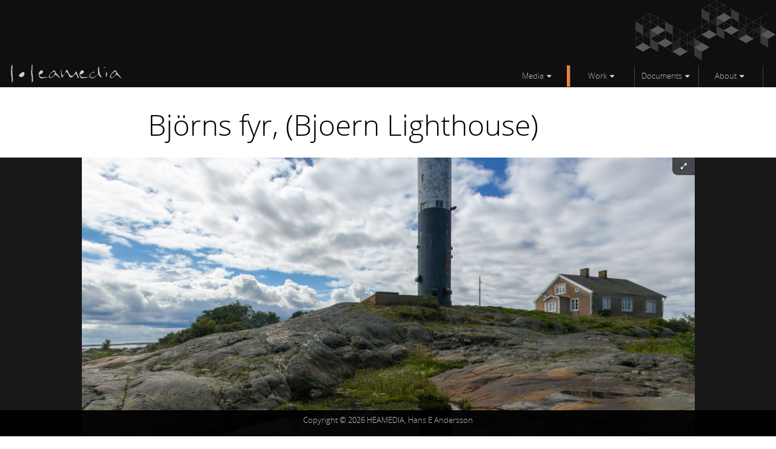

--- FILE ---
content_type: text/html; charset=utf-8
request_url: https://www.heamedia.com/Media/Panoramas/BjoernLighthouseVR4.html
body_size: 2612
content:
<!DOCTYPE html>
<html lang="en">
<head>
	<meta charset="utf-8">
	<title>HEAMEDIA.com &bull; Media &bull; Panoramas &bull; BjoernLighthouseVR4</title>
	<meta name="description" content="Björns fyr, (Bjoern Lighthouse)">
	<meta property="og:description" content="Björns fyr, (Bjoern Lighthouse)">
	<meta name="twitter:description" content="Björns fyr, (Bjoern Lighthouse)">
	<meta property="og:url" content="https://www.heamedia.com/Media/Panoramas/BjoernLighthouseVR4.html">
	<meta property="og:site_name" content="HEAMEDIA.com">
	<meta property="og:type" content="website">
	<meta name="twitter:url" content="https://www.heamedia.com/Media/Panoramas/BjoernLighthouseVR4.html">
	<meta name="author" content="Hans E Andersson">
	<meta name="generator" content="HEAMEDIA CMS 2011-2026">
	<link rel="icon" href="/favicon.ico" type="image/x-icon">
	<meta name="viewport" content="width=device-width, initial-scale=1">
	
	<link rel="canonical" href="https://www.heamedia.com/Media/Panoramas/BjoernLighthouseVR4.html">
	<meta name="robots" content="index, follow">

	<link rel="stylesheet" href="/css/heamedia4v8-min.css?version=1.0.1" type="text/css" media="all">
</head>
<body class="">
<div class="hWrapper dBg snaptarget" id="header">
	<div class="headcontainer">
	<div class="headPlacer">
		<div id="swapMeTop">
			<a href="/" title="Return to HEAMEDIA.com start page"><img width="186" height="32" id="logoimage" alt="heamedia.com" src="/css/heamedia-script-logo-32x186px-ccc.svg"></a>
		</div>
		<div id="navContainer">
			<ul class="nav" id="navUL"><li class="butt knapp cat1 list active" id="activeCat"><a href="#" onclick="event.preventDefault();" class="trana">Media</a><ul class="nav-sub">
<li><b class="ddbold">Video Works</b></li><li><a href="/Media/Video_Works/Overview.html">Overview</a></li><li><a href="/Media/Video_Works/Skars.html">Skars</a></li><li><a href="/Media/Video_Works/Color_grade.html">Color grade</a></li><li><a href="/Media/Video_Works/Aspect_Ratio_for_Film_Formats.html">Aspect Ratio for Film Formats</a></li><li><b class="ddbold">Photography</b></li><li><a href="/Media/Photography/Architectural_Photography.html">Architectural Photography</a></li><li><a href="/Media/Photography/Leisure.html">Leisure</a></li><li><a href="/Media/Photography/Forests.html">Forests</a></li><li><b class="ddbold">Sound and Music</b></li><li><a href="/Media/Sound_and_Music/Samples.html">Samples</a></li><li><a href="/Media/Sound_and_Music/Audio_Context.html">Audio Context</a></li><li><a href="/Media/Sound_and_Music/Noise_Reduction.html">Noise Reduction</a></li><li><b class="ddbold">Multimedia</b></li><li><a href="/Media/Multimedia/Image_Magnifier.html">Image Magnifier</a></li><li><a href="/Media/Multimedia/Panorama_Player.html">Panorama Player</a></li><li><a href="/Media/Multimedia/WebGL.html">WebGL</a></li><li><b class="ddbold">Panoramas</b></li><li><a href="/Media/Panoramas/Overview.html">Overview</a></li><li><a href="/Media/Panoramas/Solen.html">Solen</a></li><li><a href="/Media/Panoramas/Stockholm_Public_Library.html">Stockholm Public Library</a></li><li><b class="ddbold">Artwork</b></li><li><a href="/Media/Artwork/Archive.html">Archive</a></li></ul></li><li class="butt knapp cat2 list"><a href="#" onclick="event.preventDefault();" class="trana">Work</a><ul class="nav-sub">
<li><b class="ddbold">HPF</b></li><li><a href="/Work/HPF/Design_Talk.html">Design Talk</a></li><li><a href="/Work/HPF/HEAMEDIA_Portal_Framework.html">HEAMEDIA Portal Framework</a></li><li><b class="ddbold">Showcase</b></li><li><a href="/Work/Showcase/Overview.html">Overview</a></li><li><a href="/Work/Showcase/Swedish_Wood.html">Swedish Wood</a></li><li><a href="/Work/Showcase/Qulsar.html">Qulsar</a></li><li><a href="/Work/Showcase/Ramlistindustri.html">Ramlistindustri</a></li><li><a href="/Work/Showcase/Historiska_Museet.html">Historiska Museet</a></li><li><b class="ddbold">Data</b></li><li><a href="/Work/Data/IT-talk.html">IT-talk</a></li><li><a href="/Work/Data/Presentations.html">Presentations</a></li><li><a href="/Work/Data/Content_Management_System.html">Content Management System</a></li></ul></li><li class="butt knapp cat3 list"><a href="#" onclick="event.preventDefault();" class="trana">Documents</a><ul class="nav-sub">
<li><b class="ddbold">Geometry</b></li><li><a href="/Documents/Geometry/A_Closer_Look_at_Root_Rectangles.html">A Closer Look at Root Rectangles</a></li><li><a href="/Documents/Geometry/The_Giza_Pyramid_and_Root_numbers.html">The Giza Pyramid and Root numbers</a></li><li><a href="/Documents/Geometry/The_Alexander_Sarcophagus.html">The Alexander Sarcophagus</a></li><li><a href="/Documents/Geometry/The_Flagellation_of_Christ.html">The Flagellation of Christ</a></li><li><b class="ddbold">Philosophy</b></li><li><a href="/Documents/Philosophy/Contemporary_Causality.html">Contemporary Causality</a></li><li><a href="/Documents/Philosophy/Anagogy.html">Anagogy</a></li></ul></li><li class="butt knapp cat4 list"><a href="#" onclick="event.preventDefault();" class="trana">About</a><ul class="nav-sub">
<li><b class="ddbold">Company</b></li><li><a href="/About/Company/Profile.html">Profile</a></li><li><a href="/About/Company/Contact.html">Contact</a></li><li><a href="/About/Company/Work_History.html">Work History</a></li><li><b class="ddbold">About me</b></li><li><a href="/About/About_me/Curriculum_Vitae.html">Curriculum Vitae</a></li></ul></li></ul>
			<div id="hiddenMenu"><a href="javascript:displayMeny();" class="headlink" aria-label="Click to open main menu">Menu</a></div>
		</div>
		
	</div>
	</div>
</div>
<div id="smallDD" style="display:none"></div>

<div class="cWrapper" id="wrapper" style="min-height: 100vh;">
<div id="ddMeny" style="display:none"></div>
	<div class="content">
<!-- Start: CMS Data -->
<style type="text/css"><!--
#TextContainer { width: auto; margin:auto; padding-left: 0px; color: #333; }
--></style>
<h1>Björns fyr, (Bjoern Lighthouse)</h1>
<div class="strechAll" style="background-color: #181818;">
<div class="strechAllInner">
<div class="videoBoxHD">
<div id="a1" class="videoMain"><iframe scrolling="no" src="/pano/e2286ace5ebd11ee93dae8dc5a887152&amp;if=0.01" style="width: 100%; height: 100%; border: 0; overflow: hidden;"></iframe></div>
</div>
</div>
</div>
<p class="smallGray">Björn Lighthouse 2010, Panorama, Copyright (c) Hans E Andersson, HEAMEDIA 2011</p>
<p><em>Click &amp; drag in the image to navigate</em></p>
<p>Fill window with <a href="/pano/e2286ace5ebd11ee93dae8dc5a887152&amp;if=0.01">this panorama</a></p>
<p>Swedish lighthouse number: 209100<br />International lighthouse number: C 6226<br />Type: LFl WRG 10s<br />Built 1956<br />Color: white/black<br />Range: 10 NM</p>
<p>Position: Lat 60.638889°, Lon 17.969444°<br />Download Google Earth link: <a href="/images/BjoernLighthouse.kml">BjoernLighthouse.kml</a></p>
<p> </p>
<p>Return to <a href="/Multimedia/Panoramas/Overview.html">Panoramas / Overview</a></p>

<!-- End: CMS document data -->
	</div>
</div>

<div class="fWrapper" id="bottomNavWrapper" itemscope itemtype="http://schema.org/Article">
	<div class="footVisible">
		<div class="copytext"><a href="/About/Company/Copyright.html">Copyright</a> © 2026 HEAMEDIA, <span itemprop="author">Hans E Andersson</span></div>
	</div>
	<div class="footHidden">
		
		<div id="swapMeBottom">
			<div class="phi3"><!-- footImage -->
				<a href="/" title="Return to Heamedia start page">
				<img width="186" height="32" id="logoimage_foot" alt="heamedia" src="/css/heamedia-script-logo-32x186px-ccc.svg">
				</a>
			</div>
		</div>
		<p style="text-align:center"> <a href="/cgi-bin/login.pl">Login</a> or <a href="/cgi-bin/register.pl">Register</a> |  <a href="/About/Company/Privacy_Policy.html">Privacy Policy</a></p>
	</div>	
</div>
<!-- End of document -->
<script src='/js/heamedia4v5-min.js'></script>

<!-- Total server time: 0.0252s -->
</body>
</html>

--- FILE ---
content_type: text/html; charset=utf-8
request_url: https://www.heamedia.com/pano/e2286ace5ebd11ee93dae8dc5a887152&if=0.01
body_size: 2082
content:
<!DOCTYPE html>
<html lang="en">

<head>
	<meta charset="UTF-8">
	<meta name="viewport" content="width=device-width, initial-scale=1.0">
	<link rel="stylesheet" href="/css/font-awesome.min.css">
	<meta name="description" content="Swedish lighthouse number: 209100, International lighthouse number: C 6226, Type: LFl WRG 10s, Built 1956, Color: white/black, Range: 10 NM-, e2286ace5ebd11ee93dae8dc5a887152, if=0.01">
	<title>Björns fyr © Hans E Andersson &bull; HEAMEDIA Panorama Player</title>
	<style>
		* {
			margin: 0;
		}
		body {
			background-color: #000;
			color: #fff;
			font-family: "Helvetica Neue", Arial, san-serif;
			/* Important for iOS experience */
			overscroll-behavior: none;
		}
		#stat {
			font-size: 0.7em;
			padding: 0.5em;
			background-color: rgba(0, 0, 0, .8);
			z-index: 1;
			position: absolute;
			bottom: .25em;
			left: 0.25em;
			border: 1px #606060 solid;
			display: none;
		}
		#top_r {
			box-sizing: border-box;
			position: absolute;
			top: 0;
			right: 0;
			padding: 0.75em 1.2em;
			background-color: rgba(0, 0, 0, .618);
			border-bottom-left-radius: 0.75em;
			text-align: center;
			user-select: none;
			/*pointer-events: none;*/
			cursor: pointer !important;
			z-index: 111;
			font-size: 0.7em;
		}
		#bottom_r {
			box-sizing: border-box;
			position: absolute;
			bottom: 0;
			left: 0;
			padding: 0.618em 1.618em;
			background-color: rgba(0, 0, 0, .618);
			border-top-right-radius: 0.75em;
			text-align: center;
			user-select: none;
			pointer-events: none;
			z-index: 222;
			font-size: 0.7em;
		}
		#loadingIndicator {
			position: absolute;
			top: 50%;
			left: 50%;
			transform: translate(-50%, -50%);
			font-size: 1em;
			color: white;
			background: rgba(0, 0, 0, 0.8);
			padding: 10px;
			border-radius: 5px;
			display: none;
			z-index: 333;
		}
	</style>
</head>

<body>
	<div id="container"></div>
	<div id="stat" onclick="getStats()"></div>
	<div id="top_r" onclick="toggleFullscreen()"><i class="fa fa-expand" title="Fullscreen (f)"> </i></div>
	<div id="bottom_r" style="display:none"><i class="fa fa-instagram" style="padding-right:.25em;"></i> Björns fyr © Hans E Andersson</div>
	<div id="loadingIndicator" style="display: none;">Loading...</div>
<script>
	
		var titel_div = document.getElementById("bottom_r");
	var Titel = "Björns fyr © Hans E Andersson";
	var Comment = "Swedish lighthouse number: 209100, International lighthouse number: C 6226, Type: LFl WRG 10s, Built 1956, Color: white/black, Range: 10 NM-, e2286ace5ebd11ee93dae8dc5a887152, if=0.01";
	var Upphovsman = "Hans E Andersson";
	var DateTimeOriginal = "2023-09-29 13:46:48";
	var lat = "60.63868910236178";
	var lon = "17.98679184913635";
	var BildTyp = "";
	titel_div.style.display = "block";
	var texture = "/imgsrc/large/e2286ace5ebd11ee93dae8dc5a887152";
	// Camera initial field of view, it turns clockvise
	var initialViewAngle = 0.01; // i.e. var if=6;
	console.log("initialViewAngle:" + initialViewAngle);
	var initFov = Math.PI * initialViewAngle; //1.7; //5.277;
	console.log("initFov:" + initFov);
	
	// More options: autoRotate, rotSpeed
	var autoRotate = false;
	//
	var rotSpeed = 0.0000001;
		
	// Create a function to initialize the app with the texture variable
	function startApp() {
		init(texture, initFov, autoRotate, rotSpeed);
		animate();
	}
	function getStats() {
		logTargetCoordinates();
	}
	
	function toggleFullscreen() {
		console.log("toggle fullscreen");
		var elem = document.getElementById('pano_container');
		if (document.fullscreenElement) {
			document.exitFullscreen();
		} else {
			if (elem.requestFullscreen) {
				elem.requestFullscreen().catch(err => {
					console.error(`Error attempting to enable full-screen mode: ${err.message} (${err.name})`);
				});
        } else if (elem.mozRequestFullScreen) { /* Firefox */
				elem.mozRequestFullScreen();
			} else if (elem.webkitRequestFullscreen) { /* Chrome, Safari & Opera */
				elem.webkitRequestFullscreen();
			} else if (elem.msRequestFullscreen) { /* IE/Edge */
				elem.msRequestFullscreen();
			}
		}
	}
	document.getElementById('top_r').addEventListener('click', toggleFullscreen);
	document.addEventListener('keydown', function(event) {
		if (event.key === 'f') {  // Lyssna på tangenten 'f'
			toggleFullscreen();
		}
	});
</script>
<script src="/js/heamedia-panoplayer-bundle-v1.4.js?v=1.0"></script>
<!-- Call the startApp function after loading the '/js/heamedia-panoplayer-bundle-v1.4.js?v=1.0' -->
<script>
	startApp();
</script>
<script>
	// For handheld, exit fullscreen:
	function setupDoubleTapFullscreen() {
		console.log("Document readyState:", document.readyState);
		//var elem = document.getElementById('pano_container');
		const elem = document.getElementById('pano_container');
		if (!elem) {
			console.error("Element with ID 'pano_container' not found.");
			return;
		}
		console.log("Setting up double tap on:", elem);
		var lastTap = 0;
		elem.addEventListener('touchend', function(event) {
			var currentTime = new Date().getTime();
			var tapLength = currentTime - lastTap;
			if (tapLength < 500 && tapLength > 0) {
				toggleFullscreen();
			}
			lastTap = currentTime;
		});
	}
	setupDoubleTapFullscreen();
</script>
</body>
</html>

--- FILE ---
content_type: text/css
request_url: https://www.heamedia.com/css/heamedia4v8-min.css?version=1.0.1
body_size: 11671
content:
@charset "UTF-8";
/*
	Hans E Andersson, checked and tested 2023-02-17, 2023-03-12, 2023-05-04, 2023-09-01, 2024-04-14, 2024-04-24, 2024-05-02, 2025-09-02, 2025-09-04
*/
.fa-fw,.fa-li{text-align:center}.fa,li.knapp .trana:after{-moz-osx-font-smoothing:grayscale;display:inline-block}.fa,.fa-stack,.socMediaWrapper{display:inline-block}.cat1:hover,.cat2:hover,.cat3:hover,.cat4:hover{-webkit-transition:background-color .25s linear;-moz-transition:background-color .25s linear;-o-transition:background-color .25s linear}blockquote,ul,ul.nav-sub li b{padding-left:1em}.footHidden,.smallSoc,.strechAll,.strechSoso,.tbox{overflow:hidden}.nav,li.knapp,ul.imageRow,ul.imageRow>li,ul.nav-sub li,ul.nav-sub li a{list-style:none}html{height:100%}body{min-height:100%;line-height:1.3;font-size:16px}*{margin:0;-webkit-box-sizing:border-box;-moz-box-sizing:border-box;box-sizing:border-box}.phigrid{background:url('/svg/1000px_phi_grid04.svg') top left/contain repeat-y #fff}.phiRage02{background:url('/svg/phi-rage-02_1000px-01.svg') top left/contain repeat-y #fff}.phiRage02_2{background:url('/svg/phi-rage-02_1000px-02.svg') top left/contain repeat-y #fff}.qPhi01{background:url('/svg/q-phi01.svg') top left/contain repeat-y #fff}.qPhi04_block{background:url('/svg/q-phi04-blocks.svg') top left/contain repeat-y #fff}.XM_Margins{background:url('/svg/xm-margins-repeat-y.svg') top left/contain repeat-y #fff}pre{font-size:.9em;background-color:#fff;padding:.7em;border:1px solid #c3c3c1;overflow-x:auto;-webkit-overflow-scrolling:touch}table{border-collapse:separate;border-spacing:0}caption,td,th{text-align:left;font-weight:400}table,td,th{vertical-align:middle}a:focus,audio,embed,object,video{outline:0}.content a,a,a:visited{color:#2f6a8c;text-decoration:none}img{border:0}.biga,.biga:visited,.muted{color:#333}@font-face{font-family:heahandfont;src:url('heafontnormal.eot?#iefix') format('embedded-opentype'),url("heafontnormal.woff") format("woff"),url("heafontnormal.ttf") format("truetype")}@font-face{font-family:"Open Sans Light";font-style:normal;font-weight:400;src:url("/fonts/OpenSans-Light-webfont.804037562eab.eot?#iefix") format("embedded-opentype"),url("/fonts/OpenSans-Light-webfont.963eb3290774.woff") format("woff"),url("/fonts/OpenSans-Light-webfont.ecb4572a5e47.ttf") format("truetype")}@font-face{font-family:"Open Sans";font-style:normal;font-weight:400;src:url("/fonts/OpenSans-Regular-webfont.83efe33660ab.eot?#iefix") format("embedded-opentype"),url("/fonts/OpenSans-Regular-webfont.55b8ce1f9a32.woff") format("woff"),url("/fonts/OpenSans-Regular-webfont.3cbf4d3ed22e.ttf") format("truetype")}@font-face{font-family:FontAwesome;src:url('/fonts/fontawesome-webfont.eot');src:url('/fonts/fontawesome-webfont.eot?#iefix&v=4.3.0') format('embedded-opentype'),url('/fonts/fontawesome-webfont.woff2?v=4.3.0') format('woff2'),url('/fonts/fontawesome-webfont.woff?v=4.3.0') format('woff'),url('/fonts/fontawesome-webfont.ttf?v=4.3.0') format('truetype'),url('/fonts/fontawesome-webfont.svg?v=4.3.0#fontawesomeregular') format('svg');font-weight:400;font-style:normal}.fa{font:14px/1 FontAwesome;font-size:inherit;text-rendering:auto;-webkit-font-smoothing:antialiased;transform:translate(0,0)}.content,.fWrapper,.fWrapper2,.hWrapper,.hWrapper2{font-family:"Open Sans Light","Helvetica Neue",Arial,sans-serif}.alt,.bash .co0,.bash .co2,blockquote{font-style:italic}.fa-lg{font-size:1.33333333em;line-height:.75em;vertical-align:-15%}#vplayer,#vplayerWrap,.divTd,.fa-stack,.graybox table td,li.knapp a.trana{vertical-align:middle}.fa-2x,.fa-stack-2x{font-size:2em}.content h1,.fa-3x{font-size:3em}.fa-4x{font-size:4em}.fa-5x{font-size:5em}.fa-fw{width:1.28571429em}.fa-ul{padding-left:0;margin-left:2.14285714em;list-style-type:none}.fa-ul>li{position:relative}.fa-li{position:absolute;left:-2.14285714em;width:2.14285714em;top:.14285714em}.fa-li.fa-lg{left:-1.85714286em}.fa-border{padding:.2em .25em .15em;border:.08em solid #eee;border-radius:.1em}.pull-right{float:right}.floats,.headcontainer div,.pull-left,div.twocol,ul.imageRow>li>img{float:left}.fa.pull-left{margin-right:.3em}.fa.pull-right{margin-left:.3em}.fa-spin{-webkit-animation:2s linear infinite fa-spin;animation:2s linear infinite fa-spin}.fa-pulse{-webkit-animation:1s steps(8) infinite fa-spin;animation:1s steps(8) infinite fa-spin}@-webkit-keyframes fa-spin{0%{-webkit-transform:rotate(0);transform:rotate(0)}100%{-webkit-transform:rotate(359deg);transform:rotate(359deg)}}@keyframes fa-spin{0%{-webkit-transform:rotate(0);transform:rotate(0)}100%{-webkit-transform:rotate(359deg);transform:rotate(359deg)}}.fa-rotate-90{-webkit-transform:rotate(90deg);-ms-transform:rotate(90deg);transform:rotate(90deg)}.fa-rotate-180{-webkit-transform:rotate(180deg);-ms-transform:rotate(180deg);transform:rotate(180deg)}.fa-rotate-270{-webkit-transform:rotate(270deg);-ms-transform:rotate(270deg);transform:rotate(270deg)}.fa-flip-horizontal{-webkit-transform:scale(-1,1);-ms-transform:scale(-1,1);transform:scale(-1,1)}.fa-flip-vertical{-webkit-transform:scale(1,-1);-ms-transform:scale(1,-1);transform:scale(1,-1)}:root .fa-flip-horizontal,:root .fa-flip-vertical,:root .fa-rotate-180,:root .fa-rotate-270,:root .fa-rotate-90{filter:none}.fa-stack{position:relative;width:2em;height:2em;line-height:2em}.fa-stack-1x,.fa-stack-2x{position:absolute;left:0;width:100%;text-align:center}.fWrapper,.hWrapper,.headcontainer,.snaptarget{position:sticky}.fa-stack-1x{line-height:inherit}.cta_btn>a,.cta_btn>a:visited,.fa-inverse,.pColor,li.knapp:hover *,ul.nav a:hover,ul.nav-sub li a:hover{color:#fff}#bottomNavWrapper a,#ddMeny,.fWrapper .footlink,.footlink:visited,.headlink,a:visited,headlink:visited,li.knapp,ul.nav a{color:#bababa}.fa-glass:before{content:"\f000"}.fa-music:before{content:"\f001"}.fa-search:before{content:"\f002"}.fa-envelope-o:before{content:"\f003"}.fa-heart:before{content:"\f004"}.fa-star:before{content:"\f005"}.fa-star-o:before{content:"\f006"}.fa-user:before{content:"\f007"}.fa-film:before{content:"\f008"}.fa-th-large:before{content:"\f009"}.fa-th:before{content:"\f00a"}.fa-th-list:before{content:"\f00b"}.fa-check:before{content:"\f00c"}.fa-close:before,.fa-remove:before,.fa-times:before{content:"\f00d"}.fa-search-plus:before{content:"\f00e"}.fa-search-minus:before{content:"\f010"}.fa-power-off:before{content:"\f011"}.fa-signal:before{content:"\f012"}.fa-cog:before,.fa-gear:before{content:"\f013"}.fa-trash-o:before{content:"\f014"}.fa-home:before{content:"\f015"}.fa-file-o:before{content:"\f016"}.fa-clock-o:before{content:"\f017"}.fa-road:before{content:"\f018"}.fa-download:before{content:"\f019"}.fa-arrow-circle-o-down:before{content:"\f01a"}.fa-arrow-circle-o-up:before{content:"\f01b"}.fa-inbox:before{content:"\f01c"}.fa-play-circle-o:before{content:"\f01d"}.fa-repeat:before,.fa-rotate-right:before{content:"\f01e"}.fa-refresh:before{content:"\f021"}.fa-list-alt:before{content:"\f022"}.fa-lock:before{content:"\f023"}.fa-flag:before{content:"\f024"}.fa-headphones:before{content:"\f025"}.fa-volume-off:before{content:"\f026"}.fa-volume-down:before{content:"\f027"}.fa-volume-up:before{content:"\f028"}.fa-qrcode:before{content:"\f029"}.fa-barcode:before{content:"\f02a"}.fa-tag:before{content:"\f02b"}.fa-tags:before{content:"\f02c"}.fa-book:before{content:"\f02d"}.fa-bookmark:before{content:"\f02e"}.fa-print:before{content:"\f02f"}.fa-camera:before{content:"\f030"}.fa-font:before{content:"\f031"}.fa-bold:before{content:"\f032"}.fa-italic:before{content:"\f033"}.fa-text-height:before{content:"\f034"}.fa-text-width:before{content:"\f035"}.fa-align-left:before{content:"\f036"}.fa-align-center:before{content:"\f037"}.fa-align-right:before{content:"\f038"}.fa-align-justify:before{content:"\f039"}.fa-list:before{content:"\f03a"}.fa-dedent:before,.fa-outdent:before{content:"\f03b"}.fa-indent:before{content:"\f03c"}.fa-video-camera:before{content:"\f03d"}.fa-image:before,.fa-photo:before,.fa-picture-o:before{content:"\f03e"}.fa-pencil:before{content:"\f040"}.fa-map-marker:before{content:"\f041"}.fa-adjust:before{content:"\f042"}.fa-tint:before{content:"\f043"}.fa-edit:before,.fa-pencil-square-o:before{content:"\f044"}.fa-share-square-o:before{content:"\f045"}.fa-check-square-o:before{content:"\f046"}.fa-arrows:before{content:"\f047"}.fa-step-backward:before{content:"\f048"}.fa-fast-backward:before{content:"\f049"}.fa-backward:before{content:"\f04a"}.fa-play:before{content:"\f04b"}.fa-pause:before{content:"\f04c"}.fa-stop:before{content:"\f04d"}.fa-forward:before{content:"\f04e"}.fa-fast-forward:before{content:"\f050"}.fa-step-forward:before{content:"\f051"}.fa-eject:before{content:"\f052"}.fa-chevron-left:before{content:"\f053"}.fa-chevron-right:before{content:"\f054"}.fa-plus-circle:before{content:"\f055"}.fa-minus-circle:before{content:"\f056"}.fa-times-circle:before{content:"\f057"}.fa-check-circle:before{content:"\f058"}.fa-question-circle:before{content:"\f059"}.fa-info-circle:before{content:"\f05a"}.fa-crosshairs:before{content:"\f05b"}.fa-times-circle-o:before{content:"\f05c"}.fa-check-circle-o:before{content:"\f05d"}.fa-ban:before{content:"\f05e"}.fa-arrow-left:before{content:"\f060"}.fa-arrow-right:before{content:"\f061"}.fa-arrow-up:before{content:"\f062"}.fa-arrow-down:before{content:"\f063"}.fa-mail-forward:before,.fa-share:before{content:"\f064"}.fa-expand:before{content:"\f065"}.fa-compress:before{content:"\f066"}.fa-plus:before{content:"\f067"}.fa-minus:before{content:"\f068"}.fa-asterisk:before{content:"\f069"}.fa-exclamation-circle:before{content:"\f06a"}.fa-gift:before{content:"\f06b"}.fa-leaf:before{content:"\f06c"}.fa-fire:before{content:"\f06d"}.fa-eye:before{content:"\f06e"}.fa-eye-slash:before{content:"\f070"}.fa-exclamation-triangle:before,.fa-warning:before{content:"\f071"}.fa-plane:before{content:"\f072"}.fa-calendar:before{content:"\f073"}.fa-random:before{content:"\f074"}.fa-comment:before{content:"\f075"}.fa-magnet:before{content:"\f076"}.fa-chevron-up:before{content:"\f077"}.fa-chevron-down:before{content:"\f078"}.fa-retweet:before{content:"\f079"}.fa-shopping-cart:before{content:"\f07a"}.fa-folder:before{content:"\f07b"}.fa-folder-open:before{content:"\f07c"}.fa-arrows-v:before{content:"\f07d"}.fa-arrows-h:before{content:"\f07e"}.fa-bar-chart-o:before,.fa-bar-chart:before{content:"\f080"}.fa-twitter-square:before{content:"\f081"}.fa-facebook-square:before{content:"\f082"}.fa-camera-retro:before{content:"\f083"}.fa-key:before{content:"\f084"}.fa-cogs:before,.fa-gears:before{content:"\f085"}.fa-comments:before{content:"\f086"}.fa-thumbs-o-up:before{content:"\f087"}.fa-thumbs-o-down:before{content:"\f088"}.fa-star-half:before{content:"\f089"}.fa-heart-o:before{content:"\f08a"}.fa-sign-out:before{content:"\f08b"}.fa-linkedin-square:before{content:"\f08c"}.fa-thumb-tack:before{content:"\f08d"}.fa-external-link:before{content:"\f08e"}.fa-sign-in:before{content:"\f090"}.fa-trophy:before{content:"\f091"}.fa-github-square:before{content:"\f092"}.fa-upload:before{content:"\f093"}.fa-lemon-o:before{content:"\f094"}.fa-phone:before{content:"\f095"}.fa-square-o:before{content:"\f096"}.fa-bookmark-o:before{content:"\f097"}.fa-phone-square:before{content:"\f098"}.fa-twitter:before{content:"\f099"}.fa-facebook-f:before,.fa-facebook:before{content:"\f09a"}.fa-github:before{content:"\f09b"}.fa-unlock:before{content:"\f09c"}.fa-credit-card:before{content:"\f09d"}.fa-rss:before{content:"\f09e"}.fa-hdd-o:before{content:"\f0a0"}.fa-bullhorn:before{content:"\f0a1"}.fa-bell:before{content:"\f0f3"}.fa-certificate:before{content:"\f0a3"}.fa-hand-o-right:before{content:"\f0a4"}.fa-hand-o-left:before{content:"\f0a5"}.fa-hand-o-up:before{content:"\f0a6"}.fa-hand-o-down:before{content:"\f0a7"}.fa-arrow-circle-left:before{content:"\f0a8"}.fa-arrow-circle-right:before{content:"\f0a9"}.fa-arrow-circle-up:before{content:"\f0aa"}.fa-arrow-circle-down:before{content:"\f0ab"}.fa-globe:before{content:"\f0ac"}.fa-wrench:before{content:"\f0ad"}.fa-tasks:before{content:"\f0ae"}.fa-filter:before{content:"\f0b0"}.fa-briefcase:before{content:"\f0b1"}.fa-arrows-alt:before{content:"\f0b2"}.fa-group:before,.fa-users:before{content:"\f0c0"}.fa-chain:before,.fa-link:before{content:"\f0c1"}.fa-cloud:before{content:"\f0c2"}.fa-flask:before{content:"\f0c3"}.fa-cut:before,.fa-scissors:before{content:"\f0c4"}.fa-copy:before,.fa-files-o:before{content:"\f0c5"}.fa-paperclip:before{content:"\f0c6"}.fa-floppy-o:before,.fa-save:before{content:"\f0c7"}.fa-square:before{content:"\f0c8"}.fa-bars:before,.fa-navicon:before,.fa-reorder:before{content:"\f0c9"}.fa-list-ul:before{content:"\f0ca"}.fa-list-ol:before{content:"\f0cb"}.fa-strikethrough:before{content:"\f0cc"}.fa-underline:before{content:"\f0cd"}.fa-table:before{content:"\f0ce"}.fa-magic:before{content:"\f0d0"}.fa-truck:before{content:"\f0d1"}.fa-pinterest:before{content:"\f0d2"}.fa-pinterest-square:before{content:"\f0d3"}.fa-google-plus-square:before{content:"\f0d4"}.fa-google-plus:before{content:"\f0d5"}.fa-money:before{content:"\f0d6"}.fa-caret-down:before{content:"\f0d7"}.fa-caret-up:before{content:"\f0d8"}.fa-caret-left:before{content:"\f0d9"}.fa-caret-right:before{content:"\f0da"}.fa-columns:before{content:"\f0db"}.fa-sort:before,.fa-unsorted:before{content:"\f0dc"}.fa-sort-desc:before,.fa-sort-down:before{content:"\f0dd"}.fa-sort-asc:before,.fa-sort-up:before{content:"\f0de"}.fa-envelope:before{content:"\f0e0"}.fa-linkedin:before{content:"\f0e1"}.fa-rotate-left:before,.fa-undo:before{content:"\f0e2"}.fa-gavel:before,.fa-legal:before{content:"\f0e3"}.fa-dashboard:before,.fa-tachometer:before{content:"\f0e4"}.fa-comment-o:before{content:"\f0e5"}.fa-comments-o:before{content:"\f0e6"}.fa-bolt:before,.fa-flash:before{content:"\f0e7"}.fa-sitemap:before{content:"\f0e8"}.fa-umbrella:before{content:"\f0e9"}.fa-clipboard:before,.fa-paste:before{content:"\f0ea"}.fa-lightbulb-o:before{content:"\f0eb"}.fa-exchange:before{content:"\f0ec"}.fa-cloud-download:before{content:"\f0ed"}.fa-cloud-upload:before{content:"\f0ee"}.fa-user-md:before{content:"\f0f0"}.fa-stethoscope:before{content:"\f0f1"}.fa-suitcase:before{content:"\f0f2"}.fa-bell-o:before{content:"\f0a2"}.fa-coffee:before{content:"\f0f4"}.fa-cutlery:before{content:"\f0f5"}.fa-file-text-o:before{content:"\f0f6"}.fa-building-o:before{content:"\f0f7"}.fa-hospital-o:before{content:"\f0f8"}.fa-ambulance:before{content:"\f0f9"}.fa-medkit:before{content:"\f0fa"}.fa-fighter-jet:before{content:"\f0fb"}.fa-beer:before{content:"\f0fc"}.fa-h-square:before{content:"\f0fd"}.fa-plus-square:before{content:"\f0fe"}.fa-angle-double-left:before{content:"\f100"}.fa-angle-double-right:before{content:"\f101"}.fa-angle-double-up:before{content:"\f102"}.fa-angle-double-down:before{content:"\f103"}.fa-angle-left:before{content:"\f104"}.fa-angle-right:before{content:"\f105"}.fa-angle-up:before{content:"\f106"}.fa-angle-down:before{content:"\f107"}.fa-desktop:before{content:"\f108"}.fa-laptop:before{content:"\f109"}.fa-tablet:before{content:"\f10a"}.fa-mobile-phone:before,.fa-mobile:before{content:"\f10b"}.fa-circle-o:before{content:"\f10c"}.fa-quote-left:before{content:"\f10d"}.fa-quote-right:before{content:"\f10e"}.fa-spinner:before{content:"\f110"}.fa-circle:before{content:"\f111"}.fa-mail-reply:before,.fa-reply:before{content:"\f112"}.fa-github-alt:before{content:"\f113"}.fa-folder-o:before{content:"\f114"}.fa-folder-open-o:before{content:"\f115"}.fa-smile-o:before{content:"\f118"}.fa-frown-o:before{content:"\f119"}.fa-meh-o:before{content:"\f11a"}.fa-gamepad:before{content:"\f11b"}.fa-keyboard-o:before{content:"\f11c"}.fa-flag-o:before{content:"\f11d"}.fa-flag-checkered:before{content:"\f11e"}.fa-terminal:before{content:"\f120"}.fa-code:before{content:"\f121"}.fa-mail-reply-all:before,.fa-reply-all:before{content:"\f122"}.fa-star-half-empty:before,.fa-star-half-full:before,.fa-star-half-o:before{content:"\f123"}.fa-location-arrow:before{content:"\f124"}.fa-crop:before{content:"\f125"}.fa-code-fork:before{content:"\f126"}.fa-chain-broken:before,.fa-unlink:before{content:"\f127"}.fa-question:before{content:"\f128"}.fa-info:before{content:"\f129"}.fa-exclamation:before{content:"\f12a"}.fa-superscript:before{content:"\f12b"}.fa-subscript:before{content:"\f12c"}.fa-eraser:before{content:"\f12d"}.fa-puzzle-piece:before{content:"\f12e"}.fa-microphone:before{content:"\f130"}.fa-microphone-slash:before{content:"\f131"}.fa-shield:before{content:"\f132"}.fa-calendar-o:before{content:"\f133"}.fa-fire-extinguisher:before{content:"\f134"}.fa-rocket:before{content:"\f135"}.fa-maxcdn:before{content:"\f136"}.fa-chevron-circle-left:before{content:"\f137"}.fa-chevron-circle-right:before{content:"\f138"}.fa-chevron-circle-up:before{content:"\f139"}.fa-chevron-circle-down:before{content:"\f13a"}.fa-html5:before{content:"\f13b"}.fa-css3:before{content:"\f13c"}.fa-anchor:before{content:"\f13d"}.fa-unlock-alt:before{content:"\f13e"}.fa-bullseye:before{content:"\f140"}.fa-ellipsis-h:before{content:"\f141"}.fa-ellipsis-v:before{content:"\f142"}.fa-rss-square:before{content:"\f143"}.fa-play-circle:before{content:"\f144"}.fa-ticket:before{content:"\f145"}.fa-minus-square:before{content:"\f146"}.fa-minus-square-o:before{content:"\f147"}.fa-level-up:before{content:"\f148"}.fa-level-down:before{content:"\f149"}.fa-check-square:before{content:"\f14a"}.fa-pencil-square:before{content:"\f14b"}.fa-external-link-square:before{content:"\f14c"}.fa-share-square:before{content:"\f14d"}.fa-compass:before{content:"\f14e"}.fa-caret-square-o-down:before,.fa-toggle-down:before{content:"\f150"}.fa-caret-square-o-up:before,.fa-toggle-up:before{content:"\f151"}.fa-caret-square-o-right:before,.fa-toggle-right:before{content:"\f152"}.fa-eur:before,.fa-euro:before{content:"\f153"}.fa-gbp:before{content:"\f154"}.fa-dollar:before,.fa-usd:before{content:"\f155"}.fa-inr:before,.fa-rupee:before{content:"\f156"}.fa-cny:before,.fa-jpy:before,.fa-rmb:before,.fa-yen:before{content:"\f157"}.fa-rouble:before,.fa-rub:before,.fa-ruble:before{content:"\f158"}.fa-krw:before,.fa-won:before{content:"\f159"}.fa-bitcoin:before,.fa-btc:before{content:"\f15a"}.fa-file:before{content:"\f15b"}.fa-file-text:before{content:"\f15c"}.fa-sort-alpha-asc:before{content:"\f15d"}.fa-sort-alpha-desc:before{content:"\f15e"}.fa-sort-amount-asc:before{content:"\f160"}.fa-sort-amount-desc:before{content:"\f161"}.fa-sort-numeric-asc:before{content:"\f162"}.fa-sort-numeric-desc:before{content:"\f163"}.fa-thumbs-up:before{content:"\f164"}.fa-thumbs-down:before{content:"\f165"}.fa-youtube-square:before{content:"\f166"}.fa-youtube:before{content:"\f167"}.fa-xing:before{content:"\f168"}.fa-xing-square:before{content:"\f169"}.fa-youtube-play:before{content:"\f16a"}.fa-dropbox:before{content:"\f16b"}.fa-stack-overflow:before{content:"\f16c"}.fa-instagram:before{content:"\f16d"}.fa-flickr:before{content:"\f16e"}.fa-adn:before{content:"\f170"}.fa-bitbucket:before{content:"\f171"}.fa-bitbucket-square:before{content:"\f172"}.fa-tumblr:before{content:"\f173"}.fa-tumblr-square:before{content:"\f174"}.fa-long-arrow-down:before{content:"\f175"}.fa-long-arrow-up:before{content:"\f176"}.fa-long-arrow-left:before{content:"\f177"}.fa-long-arrow-right:before{content:"\f178"}.fa-apple:before{content:"\f179"}.fa-windows:before{content:"\f17a"}.fa-android:before{content:"\f17b"}.fa-linux:before{content:"\f17c"}.fa-dribbble:before{content:"\f17d"}.fa-skype:before{content:"\f17e"}.fa-foursquare:before{content:"\f180"}.fa-trello:before{content:"\f181"}.fa-female:before{content:"\f182"}.fa-male:before{content:"\f183"}.fa-gittip:before,.fa-gratipay:before{content:"\f184"}.fa-sun-o:before{content:"\f185"}.fa-moon-o:before{content:"\f186"}.fa-archive:before{content:"\f187"}.fa-bug:before{content:"\f188"}.fa-vk:before{content:"\f189"}.fa-weibo:before{content:"\f18a"}.fa-renren:before{content:"\f18b"}.fa-pagelines:before{content:"\f18c"}.fa-stack-exchange:before{content:"\f18d"}.fa-arrow-circle-o-right:before{content:"\f18e"}.fa-arrow-circle-o-left:before{content:"\f190"}.fa-caret-square-o-left:before,.fa-toggle-left:before{content:"\f191"}.fa-dot-circle-o:before{content:"\f192"}.fa-wheelchair:before{content:"\f193"}.fa-vimeo-square:before{content:"\f194"}.fa-try:before,.fa-turkish-lira:before{content:"\f195"}.fa-plus-square-o:before{content:"\f196"}.fa-space-shuttle:before{content:"\f197"}.fa-slack:before{content:"\f198"}.fa-envelope-square:before{content:"\f199"}.fa-wordpress:before{content:"\f19a"}.fa-openid:before{content:"\f19b"}.fa-bank:before,.fa-institution:before,.fa-university:before{content:"\f19c"}.fa-graduation-cap:before,.fa-mortar-board:before{content:"\f19d"}.fa-yahoo:before{content:"\f19e"}.fa-google:before{content:"\f1a0"}.fa-reddit:before{content:"\f1a1"}.fa-reddit-square:before{content:"\f1a2"}.fa-stumbleupon-circle:before{content:"\f1a3"}.fa-stumbleupon:before{content:"\f1a4"}.fa-delicious:before{content:"\f1a5"}.fa-digg:before{content:"\f1a6"}.fa-pied-piper:before{content:"\f1a7"}.fa-pied-piper-alt:before{content:"\f1a8"}.fa-drupal:before{content:"\f1a9"}.fa-joomla:before{content:"\f1aa"}.fa-language:before{content:"\f1ab"}.fa-fax:before{content:"\f1ac"}.fa-building:before{content:"\f1ad"}.fa-child:before{content:"\f1ae"}.fa-paw:before{content:"\f1b0"}.fa-spoon:before{content:"\f1b1"}.fa-cube:before{content:"\f1b2"}.fa-cubes:before{content:"\f1b3"}.fa-behance:before{content:"\f1b4"}.fa-behance-square:before{content:"\f1b5"}.fa-steam:before{content:"\f1b6"}.fa-steam-square:before{content:"\f1b7"}.fa-recycle:before{content:"\f1b8"}.fa-automobile:before,.fa-car:before{content:"\f1b9"}.fa-cab:before,.fa-taxi:before{content:"\f1ba"}.fa-tree:before{content:"\f1bb"}.fa-spotify:before{content:"\f1bc"}.fa-deviantart:before{content:"\f1bd"}.fa-soundcloud:before{content:"\f1be"}.fa-database:before{content:"\f1c0"}.fa-file-pdf-o:before{content:"\f1c1"}.fa-file-word-o:before{content:"\f1c2"}.fa-file-excel-o:before{content:"\f1c3"}.fa-file-powerpoint-o:before{content:"\f1c4"}.fa-file-image-o:before,.fa-file-photo-o:before,.fa-file-picture-o:before{content:"\f1c5"}.fa-file-archive-o:before,.fa-file-zip-o:before{content:"\f1c6"}.fa-file-audio-o:before,.fa-file-sound-o:before{content:"\f1c7"}.fa-file-movie-o:before,.fa-file-video-o:before{content:"\f1c8"}.fa-file-code-o:before{content:"\f1c9"}.fa-vine:before{content:"\f1ca"}.fa-codepen:before{content:"\f1cb"}.fa-jsfiddle:before{content:"\f1cc"}.fa-life-bouy:before,.fa-life-buoy:before,.fa-life-ring:before,.fa-life-saver:before,.fa-support:before{content:"\f1cd"}.fa-circle-o-notch:before{content:"\f1ce"}.fa-ra:before,.fa-rebel:before{content:"\f1d0"}.fa-empire:before,.fa-ge:before{content:"\f1d1"}.fa-git-square:before{content:"\f1d2"}.fa-git:before{content:"\f1d3"}.fa-hacker-news:before{content:"\f1d4"}.fa-tencent-weibo:before{content:"\f1d5"}.fa-qq:before{content:"\f1d6"}.fa-wechat:before,.fa-weixin:before{content:"\f1d7"}.fa-paper-plane:before,.fa-send:before{content:"\f1d8"}.fa-paper-plane-o:before,.fa-send-o:before{content:"\f1d9"}.fa-history:before{content:"\f1da"}.fa-circle-thin:before,.fa-genderless:before{content:"\f1db"}.fa-header:before{content:"\f1dc"}.fa-paragraph:before{content:"\f1dd"}.fa-sliders:before{content:"\f1de"}.fa-share-alt:before{content:"\f1e0"}.fa-share-alt-square:before{content:"\f1e1"}.fa-bomb:before{content:"\f1e2"}.fa-futbol-o:before,.fa-soccer-ball-o:before{content:"\f1e3"}.fa-tty:before{content:"\f1e4"}.fa-binoculars:before{content:"\f1e5"}.fa-plug:before{content:"\f1e6"}.fa-slideshare:before{content:"\f1e7"}.fa-twitch:before{content:"\f1e8"}.fa-yelp:before{content:"\f1e9"}.fa-newspaper-o:before{content:"\f1ea"}.fa-wifi:before{content:"\f1eb"}.fa-calculator:before{content:"\f1ec"}.fa-paypal:before{content:"\f1ed"}.fa-google-wallet:before{content:"\f1ee"}.fa-cc-visa:before{content:"\f1f0"}.fa-cc-mastercard:before{content:"\f1f1"}.fa-cc-discover:before{content:"\f1f2"}.fa-cc-amex:before{content:"\f1f3"}.fa-cc-paypal:before{content:"\f1f4"}.fa-cc-stripe:before{content:"\f1f5"}.fa-bell-slash:before{content:"\f1f6"}.fa-bell-slash-o:before{content:"\f1f7"}.fa-trash:before{content:"\f1f8"}.fa-copyright:before{content:"\f1f9"}.fa-at:before{content:"\f1fa"}.fa-eyedropper:before{content:"\f1fb"}.fa-paint-brush:before{content:"\f1fc"}.fa-birthday-cake:before{content:"\f1fd"}.fa-area-chart:before{content:"\f1fe"}.fa-pie-chart:before{content:"\f200"}.fa-line-chart:before{content:"\f201"}.fa-lastfm:before{content:"\f202"}.fa-lastfm-square:before{content:"\f203"}.fa-toggle-off:before{content:"\f204"}.fa-toggle-on:before{content:"\f205"}.fa-bicycle:before{content:"\f206"}.fa-bus:before{content:"\f207"}.fa-ioxhost:before{content:"\f208"}.fa-angellist:before{content:"\f209"}.fa-cc:before{content:"\f20a"}.fa-ils:before,.fa-shekel:before,.fa-sheqel:before{content:"\f20b"}.fa-meanpath:before{content:"\f20c"}.fa-buysellads:before{content:"\f20d"}.fa-connectdevelop:before{content:"\f20e"}.fa-dashcube:before{content:"\f210"}.fa-forumbee:before{content:"\f211"}.fa-leanpub:before{content:"\f212"}.fa-sellsy:before{content:"\f213"}.fa-shirtsinbulk:before{content:"\f214"}.fa-simplybuilt:before{content:"\f215"}.fa-skyatlas:before{content:"\f216"}.fa-cart-plus:before{content:"\f217"}.fa-cart-arrow-down:before{content:"\f218"}.fa-diamond:before{content:"\f219"}.fa-ship:before{content:"\f21a"}.fa-user-secret:before{content:"\f21b"}.fa-motorcycle:before{content:"\f21c"}.fa-street-view:before{content:"\f21d"}.fa-heartbeat:before{content:"\f21e"}.fa-venus:before{content:"\f221"}.fa-mars:before{content:"\f222"}.fa-mercury:before{content:"\f223"}.fa-transgender:before{content:"\f224"}.fa-transgender-alt:before{content:"\f225"}.fa-venus-double:before{content:"\f226"}.fa-mars-double:before{content:"\f227"}.fa-venus-mars:before{content:"\f228"}.fa-mars-stroke:before{content:"\f229"}.fa-mars-stroke-v:before{content:"\f22a"}.fa-mars-stroke-h:before{content:"\f22b"}.fa-neuter:before{content:"\f22c"}.fa-facebook-official:before{content:"\f230"}.fa-pinterest-p:before{content:"\f231"}.fa-whatsapp:before{content:"\f232"}.fa-server:before{content:"\f233"}.fa-user-plus:before{content:"\f234"}.fa-user-times:before{content:"\f235"}.fa-bed:before,.fa-hotel:before{content:"\f236"}.fa-viacoin:before{content:"\f237"}.fa-train:before{content:"\f238"}.fa-subway:before{content:"\f239"}.fa-medium:before{content:"\f23a"}.fWrapper,.fWrapper2,.hWrapper,.hWrapper2{background-color:rgba(0,0,0,.88);color:#bababa;font-weight:400;font-size:1em}.hWrapper{height:122px;width:100%;top:0;z-index:99;display:block}.snaptarget{scroll-snap-align:start;top:-100px;height:144px;z-index:999}.dBg{background:url("Ornaments-Asset-8.png") right top no-repeat rgba(0,0,0,.94);border-bottom:1px solid #181818;backdrop-filter:blur(10px)}.headcontainer{margin:auto 0;height:44px;top:100px}.headcontainer *{font-size:.96em!important}.footHidden,.footVisible{text-align:center;font-size:.8em}.headcontainer img{margin:0 1em}.clearfix:after,.headcontainer:after,div.rowWrapper:after{content:" ";visibility:hidden;display:block;height:0;clear:both}.fWrapper{background-color:rgba(0,0,0,.95);height:143px;margin-bottom:-13px;width:100%;bottom:-100px;z-index:555}.frontBox,.strechAll,.strechSoso,.tbox,li.knapp a.trana:hover,ul.nav{position:relative}.footVisible{height:32px;line-height:32px}.footHidden{height:100px;max-height:100px;width:78.9%;margin:0 auto;padding:1em 0}.cWrapper{padding-bottom:14.58980338%}.cWrapper_bg2x3{background:url('1000px-2by3.svg') top left repeat-y #fff}.cWrapper_bg1x25{background:url('1by2.5-grid.svg') top left repeat-y #fff}.cWrapper_bg6x15{background:url('6by15-grid.svg') top left repeat-y #fff}.cWrapper_Phi{background:url('Ornaments-1000px-Phi.svg') top left repeat-y #fff}.docLock,.docLockDark{background-repeat:no-repeat!important}#logoimage{cursor:pointer;margin-top:.5em}#swapMeTop{height:37px;margin-left:1.618%}.st1,.svgfill{fill:#C1B3A2}.st0{fill:#6F9753}#logoimage:hover{filter:blur(.025em) contrast(2);fill:#c1b3a2}#logoimage:hover .st0{fill:#F00}#heamusic .fillcol,.svgfillFoot{fill:#888}#navContainer{height:44px;display:block;margin-left:1em;margin-top:0;position:absolute;right:1.618%}#hiddenMenu{display:none;font-weight:700;height:35px;line-height:35px;margin-right:1em;margin-top:0}#ddMeny{background-color:rgba(0,0,0,.89);position:fixed;top:44px;left:0;right:0;bottom:auto;z-index:101;font-family:"Open Sans Light"}.tocrad{text-align:right;padding:.2em 1em .2em .2em;border-top:1px solid #333}.strechAll,.strechSoso,li.knapp{text-align:center}.nav,.strechSoso>.left,.strechSoso>.right{padding:0}.nav{display:block;height:35px;margin:9px 0 0 auto}.frontTextLeft,.frontTextLeft_1x1,.frontTextLeft_phi,.frontTextRight_phi{padding:7.29490169% 11.8403% 1.31556% 10.5292%}ul.nav{z-index:500}.nav>li.butt{float:left;cursor:pointer}.bash span.xtra,li.over ul,ul.nav .list:hover ul,ul.nav li a,ul.nav li:hover>ul{display:block}li.knapp{width:106px;display:block;vertical-align:bottom;border-right:1px solid #444;height:35px}li.knapp a.trana{text-decoration:none;width:106px;height:35px;display:table-cell;line-height:35px}li.knapp a.trana:hover{z-index:20;cursor:pointer}li.knapp .trana:after{content:"\f0d7";font-family:FontAwesome;font-style:normal;font-weight:400;line-height:1;text-align:center;width:1.28571em;color:#ddd}#activeCat.cat1{background:url("ed823e.png") right center repeat-y}#activeCat.cat2{background:url("538c8b.png") right center repeat-y}#activeCat.cat3{background:url("ba4f43.png") right center repeat-y}#activeCat.cat4{background:url("92a261.png") right center repeat-y}#activeCat.cat5{background:url("5876ad.png") right center repeat-y}.cat1:hover{background-color:#ed823e!important}.cat2:hover{background-color:#538c8b!important}.cat3:hover{background-color:#ba4f43!important}.cat4:hover{background-color:#92a261!important}.cat5:hover{background-color:#5876ad!important;color:#fff}li#activeWWWCat{background:url("76a3ac.png") left center repeat-y}ul.nav-sub{display:none;position:absolute;padding:1em 0 1.618em;margin:0;right:0;z-index:598;background-color:rgba(0,0,0,.87);width:256px;text-align:left;-webkit-box-shadow:0 4px 14px 0 rgba(0,0,0,.8);-moz-box-shadow:0 4px 14px 0 rgba(0,0,0,.8);box-shadow:0 4px 14px 0 rgba(0,0,0,.8);border-bottom-right-radius:8px;border-bottom-left-radius:8px;-moz-border-radius-bottomright:8px 8px;-moz-border-radius-bottomleft:8px 8px;-webkit-border-bottom-right-radius:8px;-webkit-border-bottom-left-radius:8px}.cat1 ul.nav-sub{border-top:1px solid #ed823e}.cat2 ul.nav-sub{border-top:1px solid #538c8b}.cat3 ul.nav-sub{border-top:1px solid #ba4f43}.cat4 ul.nav-sub{border-top:1px solid #92a261}.cat5 ul.nav-sub{border-top:1px solid #5876ad}ul.nav li.hover,ul.nav li:hover{position:relative;z-index:501;cursor:pointer;color:#fff}ul.nav-sub li{display:block;float:none;border-bottom:1px solid #333;background:0}ul.nav-sub li b{padding-right:1em}ul.nav-sub li:hover{background:0}ul.nav-sub li a{display:block;padding:.328em 1em .382em 2em;background:0;text-align:left;color:#ddd}.cat1 ul.nav-sub li a:hover{background-color:#ed823e}.cat1 ul.nav-sub li #activeWWWPage{background:url("ed823e.png") .75em 50% no-repeat #804621}.cat2 ul.nav-sub li a:hover{background-color:#538c8b}.cat2 ul.nav-sub li #activeWWWPage{background:url("538c8b.png") .75em 50% no-repeat #325454}.cat3 ul.nav-sub li a:hover{background-color:#ba4f43}.cat3 ul.nav-sub li #activeWWWPage{background:url("ba4f43.png") .75em 50% no-repeat #55241d}.cat4 ul.nav-sub li a:hover{background-color:#92a261}.cat4 ul.nav-sub li #activeWWWPage{background:url("92a261.png") .75em 50% no-repeat #616c3e}.cat5 ul.nav-sub li a:hover{background-color:#5876ad}.docLock{background-image:url(doc-lock-gray.png)!important;background-position:238px center!important}.docLockDark{background-image:url(doc-lock-dark.png)!important;background-position:right center!important}.content{width:61.8%;margin-left:auto;margin-right:auto;font-weight:400;font-size:1em;min-height:61.8vh}.content p,ol,pre,table,ul{margin:1em 0}.content h1,.content h2,.content h3{margin-bottom:.382em}.content img,.imgWfit img,.twoColLeft img,.twoColRight img{width:100%;max-width:100%;height:auto}.smallSocSym a.fsym:hover,.whitea,.whitea:visited{color:#fff!important}.owhitea,.owhitea:visited{color:#c1b3a2!important}.darkLinks,.darkLinks:visited{color:#78b9ee!important}.cwider{width:78.9%}.cwider p,ol,pre,table,ul{margin-left:10.817%;margin-right:10.817%}.cHtilt{width:61.8%%}.cHtilt p,ol,pre,table,ul{margin-left:19.09830056%;margin-right:0}.tbox h2,blockquote,div.left h1,div.right h1,h2,h3{margin-left:0}.xmFull{width:85.4159%}.xmFull p,div,ol,pre,table,ul{margin-left:0;margin-right:0}.row_wrapper img,.xmFull img,div.centered img,div.fullcol img,div.left img,div.right img,div.third img{width:100%;height:auto}.content h1{font-weight:400;margin-top:.618em}.content h2{font-size:2em;margin-top:0}.content h3{font-size:1.618em}.smaller{font-size:.8em}blockquote{border-left:.2em solid #a86464;color:#818181}.tbox{float:none;clear:both;display:block;margin:3% 0}.frontBox:after,.strechAll:after,.strechSoso:after,.tbox:after{content:".";display:block;height:0;clear:both;visibility:hidden}.strechAll{float:none;clear:both;display:block;margin:3% -30.9%}.strechAllInner{width:78.96%;margin:0 auto}.strechSoso{float:none;clear:both;display:block;margin:3% -14%}.halfleft,.phileft{margin-left:0;margin-right:auto}.frontTextLeft,div.forcol *,div.left,div.left *,div.right,div.right *,div.third *{text-align:left}.frontBox{width:100%}.frontTextLeft{float:left;width:61.8%}.frontImgBox{float:left;text-align:right;width:38.2%}.frontImgBox>div{padding:11.017% 0 7.2949%;width:72.2736%}.frontTextLeft_1x1{text-align:center;float:left;width:40%}.frontImgBox_3x4{float:left;text-align:right;width:60%}.frontTextLeft_phi,.frontTextRight_phi{text-align:center;float:left;width:38.2%}.frontImgBox_phi,.left_frontImgBox_phi{float:left;text-align:right;width:61.8%}.thin{font-size:1.218em;font-weight:100;letter-spacing:.01em;color:#282828}.bash .co4,.largeGray,.medGray,.smallGray,small{color:#666}.smallGray{font-size:.8em}.imageTable td.text h3,.largeGray{font-size:1.2em}.largeThin,.mediumThin{font-weight:100;color:#000}.largeThin{font-size:2.618em;letter-spacing:.05em}.mediumThin{font-size:.9em;letter-spacing:.18em}.ucase{text-transform:uppercase}.darkbl{background-color:#101c1f;color:#fff}.darkbl h1.topSpacer,h2.topSpacer{margin-top:2em}div.left{float:left;width:50%;padding-right:3%;padding-left:0}div.left p,ol,pre,table,ul{margin-top:0;margin-left:0;margin-right:0}div.right{float:left;width:50%;padding-left:3%;padding-right:0}div.centered,div.third{width:33.33333%;float:left}div.right p,div.third p,ol,pre,table,ul{margin-top:0;margin-right:0;margin-left:0}div.centered{padding:0 3%}div.twothird{width:66.66666%;float:left}div.forcol{width:25%}div.fullcol{float:none;clear:both;width:100%}.halfleft{width:50%}.phileft{width:80.90169944%}.bigCell,.divTable,.imageTable,.playbox,.theTable{width:100%}.aBottom{position:absolute;bottom:0}.magWrapper,.phiimage,.phiimage>img{position:relative}.socMediaWrapper{overflow:hidden;font-size:.9em;padding-top:2.618em}.smallSoc,.socm{font-size:1em}.smallSocSym,.socm{display:inline-block;padding:.618em;float:left}.socm a.sym,a.sym:visited{color:#282828!important;text-decoration:none}.smallSoc{display:inline-block;margin-left:38px;float:left}.smallSocSym a.fsym,a.fsym:visited{color:#888!important;text-decoration:none}.divTable{display:table;height:30.9vw;background-color:#282828}.divTr,.theRow{display:table-row}.divTd{display:table-cell;text-align:center;color:#ccc}.theTable{display:table;border-top:1px solid #ccc;border-left:1px solid #ccc}.theTHRow{display:table-row;background-color:#222;color:#f3f3f1}#vplayer,.theCell{display:table-cell}#vplayerWrap,.phiimage{background-color:#181818}.theCell{border-bottom:1px solid #ccc;border-right:1px solid #ccc;padding:.387em;white-space:pre}.phiimage,.phiright{display:inline-block}.phi1,.phi1lefty{width:61.80339887%;margin-right:auto}.phi1{margin-left:auto}.phi1lefty{margin-left:0}.phi2,.phi2lefty{width:38.19660113%}.phi2{margin-left:auto;margin-right:auto}.phi2lefty{margin-left:0;margin-right:auto}.halfPhi1,.halfPhi2,.phi10,.phi3,.phi4,.phi5,.phi6,.phi7,.phi8,.phi9{margin-left:auto;margin-right:auto}.phi3{width:23.60679775%}.halfPhi3{width:11.80339887%}.phi4{width:14.58980338%}.halfPhi4{width:7.29490169%}.phi5{width:9.01699437%}.phi6{width:5.57280900%}.phi7{width:3.44418537%}.phi8{width:2.12862363%}.phi9{width:1.31556175%}.phi10{width:.81306188%}.halfPhi1{width:30.90169944%}.halfPhi2{width:19.09830056%}.imgHfit img{height:100%;max-height:100%;width:auto}.twoColBox{float:left;width:50%}.twoColLeft{margin-right:1em;margin-bottom:1em}.twoColRight{margin-left:1em;margin-bottom:1em}.twoColLeft h2,.twoColRight h2,h3{margin-left:0!important}.phiright{overflow-y:auto;padding:3.44418537% 0 3.44418537% 3.44418537%;width:38.19660113%;text-align:left}.phiimage{padding:3.44%;width:61.80339887%}.phiimage>img{height:auto;max-width:100%}.phiimage>#foo{height:88.86%;width:88.86%;top:5.5%;left:5.5%;position:absolute}#heamusicSimplePlayer,.cta_div>.cta_btn,.playerTr,.playstplink{cursor:pointer}.sixteenpxtd{width:2em}.sixteenpxtd img{width:100%;height:auto;vertical-align:bottom}.centertd{text-align:center}.colwrapper{-moz-column-count:2;column-count:2;-moz-column-gap:6em;column-gap:6em}.colwrapper p{margin:0 0 1em}.playbox th{padding:.14em;empty-cells:show}.playbox td{padding:.12em;empty-cells:show}.graybox td,.graybox th{padding:.6em;border-bottom:1px solid #919699;border-right:1px solid #919699;empty-cells:show}.graybox{border-top:1px solid #919699;border-left:1px solid #919699;margin:1em 0!important;width:100%}.codeStyle,.promptStyle{display:block;font-family:monospace,"Courier new",Courier;margin:1em 0;white-space:pre;font-size:.9em;max-width:100%;overflow-x:auto;-webkit-overflow-scrolling:touch}.graybox th{background:#e2e2e2;color:#000;text-align:left;font-weight:700}.graybox td{vertical-align:top}.graybox table td{border:0;padding:0}.graybox ul,.graybox ul li,ol{width:auto}.codeStyle{color:#000;background-color:#f0f6fc;border:1px solid #ccc;padding:1em 1.5ex 1.5em}.promptStyle::before{background-color:#101c1f;border-top-left-radius:.618em;border-top-right-radius:.618em;color:#2d4f57;content:"|•|eamedia • TERMINAL";display:block;font-family:Arial;line-height:2em;margin:-1em -1.5ex .5em;padding:.618em 1.5ex 0}.promptStyle{background-color:#17282c;border:1px solid #444;border-top-left-radius:.618em;border-top-right-radius:.618em;color:#fff;padding:.392em 1.5ex 1.5em}.magWrapper,div.divImageRow,div.imageRow,div.imageRow>div,div.rowWrapper,ul.imageRow>li{display:inline-block}.imageContainer img,.img_content_1x1{max-width:100%;height:auto}.smallContentOnBlack{font-size:.9em}.imageTable td.image{padding:.5em 3.44418537% .5em 0;width:25%;text-align:center}.imageTable td.text{padding:.5em 0 .5em 3.44418537%;width:auto;font-size:.9em}.bash{font-family:monospace}.bash .imp{font-weight:700;color:red}.bash .co3,.bash .kw1,.bash .sy0{color:#000;font-weight:700}.bash .kw2{color:#c20cb9;font-weight:700}.bash .br0,.bash .kw3{color:#7a0874;font-weight:700}.bash .co0{color:#666}.bash .co1{color:maroon}.bash .co2{color:#c00}.bash .es1,.bash .es_h{color:#009;font-weight:700}.bash .es2,.bash .es3,.bash .es4,.bash .re0,.bash .re1,.bash .re2,.bash .re4{color:#007800}.bash .es5{color:#780078}.bash .st0,.bash .st_h{color:red}.bash .nu0{color:#000}.bash .re5{color:#603}.alt{color:#444;font-family:heahandfont,"Warnock Pro","Goudy Old Style",Palatino,"Book Antiqua",Georgia,serif;font-weight:400}.magWrapper{width:100%}.magWrapper:after{padding-top:66.5625%;display:block;content:''}.magMain{position:absolute;top:0;bottom:0;right:0;left:0;background-color:#00bfff;color:#fff}.videoBoxHD,.videoBoxSD,.videoBoxSD43,.videoBoxScreenHD,.vieoBoxTwo4oh{background-color:#282828;color:#bababa;position:relative;text-align:center}.playerOverlay,.videoMain{position:absolute;top:0;left:0;bottom:0;right:0}.videoBoxHD:after,.videoBoxSD:after{padding-top:56.25%;display:block;content:''}.vieoBoxTwo4oh{padding-top:41.65%;display:block;content:''}.videoBoxSD43:after{padding-top:75%;display:block;content:''}.videoBoxScreenHD:after{padding-top:62.5%;display:block;content:''}.videoMain{background-color:#000;color:#fff}.pColorNorm{color:#595958}.playerOverlay{opacity:.5!important;-webkit-transition:.25s;-moz-transition:.25s;-o-transition:.25s;transition:.25s}.fullWABottom,.fullWAMiddle{left:auto;right:auto;width:100%;position:absolute}.playerOverlay:hover{opacity:1!important;cursor:pointer}.fullWAMiddle{top:50%}.fullWABottom{bottom:0}#canvasContainer,#canvasContainer2{background-color:#0d0d0d;color:#888;padding:8px;text-align:center;width:836px}#rplayer{position:fixed;top:0;left:0;bottom:0;right:0;background-color:rgba(0,0,0,.82);z-index:999}#rplayerInner{display:table;height:100%;width:100%}#vplayer{color:#bababa}#vplayerWrap{margin:2em;padding:2em;box-shadow:0 0 2.6em 1em #000;border:1px solid #333}div.rowWrapper{max-width:100%;overflow-x:auto;overflow-y:hidden;-webkit-overflow-scrolling:touch;position:relative}div.divImageRow{position:relative;overflow:hidden;width:100%;max-width:100%}div.divImageRow:hover{overflow-x:auto;-webkit-overflow-scrolling:touch}ul.imageRow{margin:0 auto;padding:0;width:4096px}div.imageRow{margin:0 auto;padding:0;white-space:nowrap;transform:translate3d(0,0,0)}div.imageRow>div{margin:1em 0 0;white-space:normal}ul.imageRow>li{float:left;margin:1em 0;text-align:center;vertical-align:bottom}.main_row_wrapper{display:flex;justify-content:center;align-items:center;min-height:36vw}.main_left,.main_right{align-items:center;height:36vw;display:flex}.main_left{background-color:#000000cc;color:#dedede;align-self:center;justify-content:center}.a_1x1{width:36%}.main_right{background-color:#dedede77;color:#181818;justify-content:center}.a_3x5{width:60%}.a_16x9,.main_content{width:64%}.main_center{max-width:64%;display:flex;height:36vw;align-items:center;justify-content:center;margin:0 auto;flex-wrap:wrap;flex-direction:column;text-align:start}.txt_content{flex-direction:column}.txt_content *{padding:0 2em}.main_full{width:100%;height:36vw;align-items:center;justify-content:center;display:flex;overflow:clip}.main_full_scroll{overflow-y:auto!important;justify-content:unset}.main_absolute_centerblock{position:absolute;z-index:3;display:flex;top:0;flex-direction:column;margin:0 auto;width:100%;justify-content:center;align-items:center;height:100%}.main_absolute_centerblock p{max-width:61.8%}.main_inset_shadow{color:#fff;box-shadow:0 0 16em #000000b3 inset}.main_dark{background-color:#000000cc;color:#dedede}.cta_btn,button{margin-top:1rem;padding:.7rem 1rem;background:#578a68;cursor:pointer}.cta_btn{border:0;border-radius:8px;color:#fff!important;font-weight:700;display:inline-block;text-decoration:none;font-size:1em}.cta_btn[disabled],button[disabled]{opacity:.6;cursor:default}.cta_btn:hover,button:hover{opacity:.9}.cta_btn>a:hover{color:#fff;font-weight:700}header{margin-bottom:1rem}.row{display:flex;gap:1rem;flex-wrap:wrap}.col{flex:1;min-width:220px}label{display:block;font-weight:600;margin:.6rem 0 .2rem}.err{color:#b00;font-size:.9em;margin-top:.2rem;min-height:1.1em}button{border:0;border-radius:8px;color:#fff;font-weight:700}.help{margin:.6rem 0 0}#form-errors{margin:.5rem 0 0;color:#b00}#bookForm .invalid{border-color:#b00;outline:0}@media only screen and (max-width:800px){.content{width:79%}.strechAll{margin:3% -9.01699437%%}.strechAllInner{width:93.12%;margin:0 auto}.strechSoso{margin:3% -4.1%}.cWrapper{padding-bottom:19.09830056%;padding-top:14.5898%}.floats,.twoColBox{float:none;clear:both;width:100%}.phiright{padding:3.44419% 0}.twoColLeft{margin-right:0}.twoColRight{margin-left:0}}@media only screen and (max-width:768px){.content{width:79%}.strechAll{margin:3% -13.3%}.strechAllInner{width:93.12%;margin:0 auto}.strechSoso{margin:3% -4.1%}.cWrapper{padding-bottom:19.09830056%;padding-top:14.5898%}.floats{float:none;clear:both;width:100%}}@media only screen and (min-width:0) and (max-width:736px){.cWrapper{padding-bottom:23.60679775%;padding-top:23.60679775%}.phi1{width:100%!important;height:auto}.phi2,.phi3{width:61.80339887%!important;height:auto}.content img,.phi1lefty,.phi2lefty{width:100%;max-width:100%;height:auto}#vplayerWrap{margin:0;padding:1em;box-shadow:0 none;border:0}}@media only screen and (min-width:0) and (max-width:600px){#smallDD,ul.nav .trana{text-align:right}.nav>li.butt,ul.navUL{height:auto;width:100%}.snaptarget{top:0;height:44px}.dBg{background:rgba(0,0,0,.89)}#hiddenMenu{display:block;margin-top:5px}.nav{display:none}#navContainer{margin-top:3px}#smallDD{position:fixed;top:44px;left:0;right:0;background-color:rgba(0,0,0,.88);z-index:489}ul.navUL{margin:0;font-family:"Open Sans Light";font-size:.92em!important}ul.nav li a{text-align:left;width:100%!important;display:block!important}ul.nav .trana:after{content:" "}ul.nav .trana:before{content:"\f0d7";-moz-osx-font-smoothing:grayscale;display:inline-block;font-family:FontAwesome;font-style:normal;font-weight:400;line-height:1;text-align:center;width:1.28571em;color:#ddd}.nav>li.butt{float:none;display:table}ul.nav-sub{text-align:left!important;width:100%;border-radius:0;background:rgba(0,0,0,.88);overflow-y:auto;-webkit-overflow-scrolling:touch;position:inherit;height:100vh}.content{width:85.4159%}.cWrapper{padding-bottom:23.60679775%;padding-top:0}.strechAll,.strechSoso{margin:3% -8.5%}.strechAllInner{width:100%;margin:0 auto}a{word-wrap:break-word}.frontTextLeft{float:none;clear:both;width:100%}.frontImgBox{float:none;clear:both;width:100%;padding-left:10.5292%}.frontImgBox>div{padding:0 0 7.2949%}.frontImgBox_3x4,.frontTextLeft_1x1{width:100%;font-size:1.15em}.strechAll{max-height:none!important;font-size:.8em}.main_absolute_centerblock p,.main_center{max-width:80%}h2.fronth{max-width:72%;margin:0 auto}}@media only screen and (min-width:0) and (max-width:480px){.main_row_wrapper{min-height:100vw;overflow:hidden}.main_row_wrapper img,.main_row_wrapper picture{height:100vw!important;width:auto!important;max-width:inherit}.main_absolute_centerblock{font-size:.85em;padding:0 2em}.main_absolute_centerblock p{max-width:unset}.main_center{text-align:start;font-size:.85em;flex-direction:row;max-width:85%;height:auto}.cWrapper{padding-bottom:30.90169944%;padding-top:0}div.left,div.right{float:none;padding:.5em 0;width:100%}div.left:after,div.right:after{content:".";display:block;height:0;clear:both;visibility:hidden}.imageTable td.image{width:33%}.imageTable td.text{width:auto;font-size:.9em}.imageTable td.text h3{font-size:1.2em}}@media only screen and (min-width:0) and (max-width:375px){ol,ul{padding-left:1em}}@media only screen and (min-width:0) and (max-width:360px){ol,ul{padding-left:1.5em}}@media only screen and (min-width:0) and (max-width:320px){.content h1{font-size:2.6em}.content h2{font-size:1.3em}.cWrapper{padding-bottom:50%;padding-top:50%}.strechAll,.strechSoso{margin:3% -8.5%}.footVisible{font-size:.6em}.phi1{width:100%;padding:1.618em}.phi2,.phi3{width:100%!important}}


--- FILE ---
content_type: application/javascript
request_url: https://www.heamedia.com/js/heamedia4v5-min.js
body_size: 2830
content:
// (c) 2011 Hans E Andersson, HEAMEDIA
// Revisited 2015-03-19,  2023-02-13, 2023-03-12, 2023-05-05
var pTime,numSlides,slideTimeout,scrollAm,ie4_check=!!document.all&&!document.getElementById,ie5_check=!!document.all&&!!document.getElementById,iOS=/(iPad|iPhone|iPod)/g.test(navigator.userAgent),xDown=null,yDown=null,resizingInProg=!1,autoSlides=!1,delay=8e3;function supportsSvg(){return document.implementation.hasFeature("http://www.w3.org/TR/SVG11/feature#Image","1.1")}function hideGrid(e){var t=document.getElementsByTagName("body")[0];""==t.className?void 0==e||""==e?t.className="phigrid":t.className=e:t.className=""}function addGridBG(e){let t=document.getElementById("wrapper");t.classList.contains(e)?t.classList.remove(e):t.classList.add(e)}function displayMeny(){var e=document.getElementById("smallDD"),t=document.getElementById("navUL");""==e.innerHTML?(e.innerHTML='<ul class="nav navUL" style="display:block">'+t.innerHTML+"</ul>",e.style.display="block"):(e.innerHTML="",e.style.display="none")}function playVideo(e,t,l,n,o){var a="";o&&(a=o);var s=document.getElementById(e),r=document.getElementById(l),d=videoCheck();if("ok"==d){var c=s.innerHTML;r.style.opacity=0;var m=Date.now(),g='<video id="'+m+'" controls autoplay poster="'+t+'" style="width:100%;height:100%;">';g+='<source src="'+n+'" type="video/mp4"></source>',o&&(g+='<track src="'+a+'" label="English" kind="captions" srclang="en-us" default >'),g+="</video>",s.innerHTML=g,r.style.display="none",document.getElementById(m).onended=function(e){s.innerHTML=c,r.style.display="block",r.style.opacity=.5}}else r.innerHTML='<div class="phi2" style="color:#c60;padding:4em;background-color:#181818"><h1><i class="fa fa-exclamation-triangle"></i></h1>'+d+"</div>"}function videoCheck(){var e=!!document.createElement("video").canPlayType,t="";return e?document.createElement("video").canPlayType('video/mp4; codecs="avc1.42E01E, mp4a.40.2"')?"ok":void 0:"We try very hard to make this site Flash free but your browser is to old to make use of the &lt;video&gt; tag. Please update your browser to a more recent one."}function heamusicVideo(e,t){var l=!!navigator.userAgent.match(/(iPad|iPhone|iPod)/g),n=document.getElementById(e);if(!0===l)n.innerHTML='<video height="400" width="711" id="vidtag" src="/video/'+e+'" poster="/imgsrc/medium/'+t+'" controls="controls"></video>';else{var o='<object width="711" height="400" type="application/x-shockwave-flash" data="/images/heamusicVideoPlayer.swf" style="background-color: #000; border: 0 0;">\n';o+='<param name="movie" value="/images/heamusicVideoPlayer.swf" /><param name="menu" value="false" /><param name="allowfullscreen" value="true" /><param name="scale" value="noscale" /><param name="salign" value="tl" />\n',o+='<param name="flashvars" value="d='+t+"&v="+e+'&w=711&h=300&amp;as=y" />\n',o+="</object>",n.innerHTML=o}}function Delete_Cookie(e,t,l){Get_Cookie(e)&&(document.cookie=e+"="+(t?";path="+t:"")+(l?";domain="+l:"")+";expires=Thu, 01-Jan-1970 00:00:01 GMT"),alert("You have now logged out.\n\rThank you for your time.")}function Get_Cookie(e){var t=document.cookie.split(";"),l="",n="",o="",a=!1;for(i=0;i<t.length;i++){if((n=(l=t[i].split("="))[0].replace(/^\s+|\s+$/g,""))==e)return a=!0,l.length>1&&(o=unescape(l[1].replace(/^\s+|\s+$/g,""))),o;l=null,n=""}if(!a)return null}function togleSpellcheck(e){var t=document.getElementById(e);!0==t.spellcheck?t.spellcheck=!1:t.spellcheck=!0}function togleSpellcheck(e){var t=document.getElementById(e);!0==t.spellcheck?t.spellcheck=!1:t.spellcheck=!0}function tocScroll(){var e=document.getElementById("header"),t=document.getElementById("bottomNavWrapper"),l=document.getElementById("hiddenMenu"),n=document.body.scrollTop||document.documentElement.scrollTop||window.pageYOffset,o=document.body.offsetHeight||document.documentElement.offsetHeight||window.pageHeight,a=window.innerHeight||document.documentElement.clientHeight||document.body.clientHeight,s=window.innerWidth||document.documentElement.clientWidth||document.body.clientWidth;n>78?122-n<44&&(e.style.height="44px",s<=568&&"none"==l.style.display&&(l.style.display="block")):n<78&&(e.style.height=-n+122+"px",s<=568&&(l.style.display="none")),n>o-a-100?t.style.bottom=0-(o-a-n)+"px":t.style.bottom="-100px"}function swapLogo(){var e=document.getElementById("logoimage");1==supportsSvg()?e.src="/css/heamedia-script-logo-32x186px-c1b3a2.svg":e.src="/css/heamedia-script-logo-32x186px-c1b3a2.png"}function resetLogo(){document.getElementById("logoimage"),1==supportsSvg()?document.getElementById("logoimage").src="/css/heamedia-script-logo-32x186px-ccc.svg":document.getElementById("logoimage").src="/css/heamedia-script-logo-32x186px-ccc.png"}function makeXM(){var e="wrapper",t=window.innerHeight||document.documentElement.clientHeight||document.body.clientHeight,l=window.innerWidth||document.documentElement.clientWidth||document.body.clientWidth;if(n=l,(o=Math.round(.618*l))>t&&(n=Math.round(t/o*l),o=t),document.getElementById(e)){var l,t,n,o,a,s,r,d,c=document.getElementById(e);a=o<t?(t-o)/2:0;var m=n/960,g=!1;if(document.getElementById("slideWindow")&&(g=!0,d=(r=document.getElementById("slideWindow")).offsetWidth/2.2361,r.style.height=d+"px"),document.getElementById("bottomNavWrapper")&&(s=document.getElementById("bottomNavWrapper")),l<=800?(c.style.fontSize="1em",a=0,g&&(d=r.offsetWidth/1.61803,r.style.height=d+"px")):c.style.fontSize=.83*m+"em",document.getElementById("spanstat")&&(document.getElementById("spanstat").innerHTML="w: "+l+"px, h:"+t+"px sT:"+scrollAm+" offH:"+document.body.offsetHeight),document.getElementById("stat")){var p="opx";try{p=c.offsetHeight<t?c.offsetHeight+"px":c.offsetHeight+"px (no change)"}catch(h){}}}if(document.getElementById("sliderwrapper")){resizingInProg=!0;var y=document.getElementById("sliderwrapper"),u=document.getElementById("wrapper"),v=document.getElementById("slidelist");document.getElementById("stat"),u.style.paddingTop=.0902*l+"px",u.style.paddingBottom=.0344418537*l+"px",u.style.minHeight=.381966*l+"px";var t=y.offsetWidth;iOS?t<=320?y.style.height=1.48*t+"px":y.style.height=.381966*t+"px":y.style.height=.2918*t+"px",u.style.minHeight=.381966*t+48+"px",v.style.width=(numSlides+2)*t+"px";for(var f=0;f<numSlides+2;f++)v.children[f].style.width=t+"px";$("#slidercontainer").scrollLeft(currentSlider*$("#slidercontainer").width())}}function checkCompability(){var e=supportsSvg();if(1==e);else{for(var t=0;t<document.images.length;t++)if(document.images[t].src.match(/\.svg$/)){var e=document.images[t].src.replace(/.svg/g,".png");document.images[t].src=e}if(document.getElementById("oldie6")&&document.all&&document.getElementById){navRoot=document.getElementById("navigation");for(var t=0;t<navRoot.childNodes.length;t++)"LI"==(node=navRoot.childNodes[t]).nodeName&&(node.onmouseover=function(){this.className+=" over"},node.onmouseout=function(){this.className=this.className.replace(" over","")})}}document.getElementById("heamusicSimplePlayer")&&checkPlayability(),document.getElementById("sliderwrapper")&&(setupSlider(),autoSlides=!0,slideTimeout=setInterval(function(){slideFunct()},delay),iOS&&(document.addEventListener("touchstart",handleTouchStart,!1),document.addEventListener("touchmove",handleTouchMove,!1))),makeXM()}window.onresize=makeXM,window.onload=new function(){checkCompability()};


--- FILE ---
content_type: image/svg+xml
request_url: https://www.heamedia.com/css/heamedia-script-logo-32x186px-ccc.svg
body_size: 2753
content:
<?xml version="1.0" encoding="utf-8"?>
<!-- Generator: Adobe Illustrator 27.2.0, SVG Export Plug-In . SVG Version: 6.00 Build 0)  -->
<svg version="1.1" id="Layer_1" xmlns="http://www.w3.org/2000/svg" xmlns:xlink="http://www.w3.org/1999/xlink" x="0px" y="0px"
	 viewBox="0 0 186 32" style="enable-background:new 0 0 186 32;" xml:space="preserve">
<style type="text/css">
	.st0{fill:#CCCCCC;}
</style>
<g>
	<path class="st0" d="M4.1,27.6c-0.1,0.3-0.2,0.6-0.4,0.8l-0.2,0.4l-0.2,0.4c-0.1,0.2-0.3,0.5-0.4,0.7c-0.1,0.3-0.2,0.5-0.2,0.8
		L2.2,31c0.2-0.4,0.3-0.9,0.3-1.3c0.1-0.4,0.1-0.9,0-1.3c0-0.3-0.1-0.6-0.1-1c0-0.4-0.1-0.6-0.1-1c0-1.2,0-2.5-0.1-3.8
		c-0.1-1.2-0.2-2.5-0.5-3.7c-0.2-1-0.4-2-0.4-3c0-1,0-2.1,0-3.2c0-1.1,0.1-2.2,0.2-3.3c0.1-1.1,0.1-2.1,0.1-3.1c0-0.9,0-1.8,0.1-2.7
		C2,2.7,2.3,1.8,2.7,1l1-0.5C3.6,1,3.5,1.6,3.5,2.1c0,0.5,0,1.1,0,1.7c0,1-0.1,2.1-0.1,3.1C3.3,8,3.2,9.1,3.2,10.2
		c-0.1,1.1-0.1,2.2,0,3.3c0,1.1,0.1,2.1,0.4,3.2C3.7,17.8,3.9,19,4,20.2c0.1,1.3,0.1,2.4,0.1,3.6c0,0.4,0,0.7,0.1,1s0.1,0.6,0.1,1
		c0,0.3,0,0.6,0,0.9C4.3,27.1,4.2,27.3,4.1,27.6z"/>
	<path class="st0" d="M18,21.3c-0.5,0-1-0.1-1.4-0.3c-0.4-0.2-0.9-0.4-1.2-0.6c-0.3-0.2-0.6-0.5-0.8-0.8c-0.2-0.3-0.3-0.6-0.3-0.9
		c0-0.5,0.2-0.9,0.5-1.3c0.3-0.5,0.7-1,1.2-1.4c0.5-0.5,1-0.9,1.6-1.3c0.5-0.4,1.1-0.7,1.6-1.1c0.5-0.3,0.9-0.5,1.4-0.7
		c0.3-0.1,0.6-0.2,0.9-0.3c0.4,0,0.8,0.1,1.1,0.4c0.2,0.3,0.4,0.6,0.5,0.9c0.1,0.4,0.2,0.8,0.2,1.2c0,0.4,0,0.8,0,1
		c0,0.7-0.2,1.3-0.5,1.9c-0.3,0.6-0.8,1.2-1.3,1.7c-0.5,0.5-1.1,0.9-1.7,1.2C19.1,21.1,18.6,21.3,18,21.3z"/>
	<path class="st0" d="M37.3,27.6c-0.1,0.3-0.2,0.6-0.4,0.8l-0.2,0.4l-0.2,0.4c-0.1,0.2-0.3,0.5-0.4,0.7c-0.1,0.3-0.2,0.5-0.2,0.8
		L35.4,31c0.2-0.4,0.3-0.9,0.3-1.3c0.1-0.4,0.1-0.9,0-1.3c0-0.3-0.1-0.6-0.1-1s-0.1-0.6-0.1-1c0-1.2,0-2.5-0.1-3.8
		c-0.1-1.2-0.2-2.5-0.5-3.7c-0.2-1-0.3-2-0.4-3c0-1,0-2.1,0-3.2s0.1-2.2,0.2-3.3C34.9,8.4,35,7.3,35,6.3c0-0.9,0-1.8,0.1-2.7
		c0.1-0.9,0.4-1.7,0.7-2.6l1-0.5c-0.1,0.5-0.2,1.1-0.2,1.6c0,0.5,0,1.1,0,1.7c0,1-0.1,2.1-0.1,3.1s-0.2,2.2-0.2,3.3
		c-0.1,1.1-0.1,2.2,0,3.3c0,1.1,0.1,2.1,0.4,3.2c0.3,1.2,0.4,2.3,0.5,3.5c0.1,1.3,0.1,2.4,0.1,3.6c0,0.4,0,0.7,0.1,1
		c0.1,0.3,0.1,0.6,0.1,1c0,0.4,0,0.6,0,0.9C37.4,27.1,37.4,27.3,37.3,27.6z"/>
	<path class="st0" d="M48.4,16.5c-0.1,0.1-0.2,0.2-0.3,0.3C48,17,48,17.2,48,17.4v0.4c0,0.7,0.2,1.4,0.6,2c0.3,0.5,0.8,0.9,1.3,1.1
		c0.5,0.2,0.9,0.4,1.5,0.5c0.4,0.1,0.8,0.1,1.2,0.1c1.1,0,2.3,0,3.5-0.1c1.2-0.1,2.4-0.1,3.6-0.2c0.6,0,1.2,0,1.7,0
		c0.6,0,1.1,0,1.6,0.1c-0.9,0.2-2,0.4-3.1,0.6c-1.2,0.2-2.3,0.5-3.4,0.7c-1.1,0.2-2.2,0.4-3.2,0.5c-0.8,0.1-1.6,0.2-2.4,0.2
		c-0.7,0-1.3-0.2-1.8-0.7c-0.5-0.5-1-1-1.3-1.7c-0.3-0.6-0.6-1.3-0.8-2c-0.1-0.5-0.2-1.1-0.3-1.6c0-0.7,0.1-1.4,0.3-2
		c0.2-0.8,0.5-1.6,0.9-2.4c0.4-0.8,0.9-1.4,1.6-2c0.6-0.6,1.4-0.9,2.2-0.8c0.3,0,0.6,0.1,0.9,0.3c0.3,0.2,0.5,0.4,0.8,0.6
		c0.2,0.3,0.4,0.6,0.5,0.9c0.1,0.3,0.2,0.5,0.2,0.8c-0.1,0.4-0.2,0.7-0.5,1c-0.3,0.5-0.7,0.9-1.1,1.3c-0.4,0.4-0.9,0.8-1.4,1.1
		c-0.3,0.3-0.8,0.4-1.2,0.5h0c-0.1-0.1-0.2-0.2-0.4-0.3c-0.2,0-0.4-0.1-0.6-0.1L48.4,16.5z"/>
	<path class="st0" d="M82.3,23.5l-0.1,0.1v0l0,0c0,0,0-0.1-0.1-0.1L82,23.4c-0.1-0.1-0.2-0.2-0.3-0.3c-0.1-0.1-0.3-0.2-0.4-0.3
		c-0.4-0.3-0.7-0.6-1.2-1l-1.3-1.1l-1.4-1.3c-0.5-0.4-0.9-0.8-1.3-1.1s-0.7-0.6-1-0.7c-0.2-0.1-0.4-0.2-0.6-0.3
		c-0.2,0-0.4,0.1-0.6,0.3c-0.3,0.2-0.7,0.5-1,0.8c-0.3,0.2-0.5,0.5-0.9,0.9c-0.3,0.3-0.7,0.7-1.1,1c-0.8,0.7-1.6,1.3-2.5,1.8
		c-0.9,0.5-1.9,0.8-2.8,0.8c-0.3,0-0.7-0.1-1-0.2c-0.2-0.2-0.5-0.3-0.6-0.6s-0.3-0.5-0.4-0.7c-0.1-0.2-0.1-0.5-0.1-0.7
		c0-0.5,0.2-1.1,0.4-1.6c0.3-0.8,0.7-1.5,1.2-2.2c0.5-0.8,1.1-1.6,1.7-2.3c0.6-0.8,1.2-1.5,2-2.1c0.6-0.6,1.3-1.1,2.1-1.6
		c0.6-0.4,1.3-0.6,2-0.6c0.3,0,0.7,0,1,0.1c0,0.1-0.1,0.2-0.1,0.3c0,0.1,0,0.2,0,0.3c0,0.4,0.1,0.9,0.3,1.3c0.3,0.5,0.6,1,0.9,1.5
		c0.4,0.5,0.8,1.1,1.3,1.7c0.5,0.6,1,1.2,1.5,1.8c0.5,0.6,1,1.2,1.5,1.7c0.5,0.6,1,1.2,1.4,1.7c0.3,0.4,0.7,0.9,1,1.4
		C81.9,22.6,82.1,23,82.3,23.5L82.3,23.5L82.3,23.5z M70.8,12.2l-1.3,1l-1,0.8l-0.9,0.8c-0.3,0.3-0.6,0.5-0.9,0.8
		c-0.5,0.6-0.9,1.2-1.3,1.9c-0.3,0.7-0.5,1.4-0.5,2.2c0,0.4,0.1,0.8,0.1,1.2c0.1,0.5,0.4,0.9,0.7,1.2c0.9-0.1,1.8-0.3,2.6-0.8
		c1-0.5,1.9-1.2,2.7-2c0.8-0.9,1.5-1.9,2-2.9c0.5-1.1,0.6-2.4,0.4-3.6L70.8,12.2z"/>
	<path class="st0" d="M85.8,22.1c-0.4-0.2-0.8-0.6-0.9-1c-0.3-0.7-0.5-1.4-0.6-2.2c-0.2-0.9-0.3-1.8-0.4-2.7c-0.1-1-0.2-1.9-0.2-2.8
		c-0.1-0.9-0.1-1.6-0.1-2.3c0-0.6,0-1.1,0-1.3V9.4l0.1-0.2h0.3c0.1,0,0.1,0,0.1,0c0.1,0.2,0.1,0.4,0.1,0.6c0,0.2,0,0.3,0.1,0.5
		c0,0.2,0,0.3,0,0.5c0.1,0.5,0.1,1,0.1,1.5c0,0.5,0.1,1,0.1,1.6c0.1,0.3,0.1,0.6,0.2,1c0.1,0.4,0.2,0.7,0.3,1.1
		c0.1,0.4,0.3,0.9,0.6,1.4s0.5,1.1,0.9,1.8c0.5-0.4,0.9-0.8,1.3-1.2c0.4-0.4,0.6-0.7,0.9-1s0.5-0.6,0.6-0.8c0.2-0.2,0.3-0.5,0.5-0.8
		c0.3-0.5,0.5-1,0.8-1.6c0.2-0.5,0.5-1.1,0.7-1.6c0.1-0.2,0.2-0.5,0.3-0.6s0.2-0.4,0.3-0.6l0.2-0.4c0.1-0.2,0.2-0.4,0.3-0.6
		c0.1-0.2,0.2-0.3,0.3-0.5c0.1-0.1,0.2-0.2,0.4-0.2c0.2,0,0.3,0.1,0.5,0.2c0.3,0.2,0.5,0.5,0.7,0.8c0.3,0.4,0.6,0.9,0.8,1.4
		c0.1,0.3,0.3,0.6,0.4,0.9c0.2,0.3,0.3,0.6,0.4,0.9c0.3,0.6,0.6,1.2,1,1.9c0.3,0.7,0.8,1.3,1.2,1.9c0.5,0.6,1,1,1.6,1.4
		c0.6,0.4,1.4,0.6,2.1,0.6c0.5,0,0.9-0.2,1.3-0.5c0.5-0.3,0.9-0.7,1.3-1.2c0.4-0.5,0.8-1,1.2-1.5c0.4-0.5,0.6-1,1-1.5
		c0.3-0.5,0.6-1,0.9-1.4c0.3-0.5,0.5-0.9,0.8-1.3l0.1-0.2l0.1-0.2c0.3,0.3,0.5,0.7,0.6,1c0.4,0.7,0.7,1.5,1,2.3
		c0.2,0.6,0.5,1.3,0.7,2c0.2,0.6,0.5,1.3,0.8,2c0.2,0.5,0.5,1.1,0.7,1.6c0.2,0.5,0.5,1.1,0.8,1.6c-0.1,0.3-0.2,0.6-0.4,0.9
		c-0.1,0.1-0.2,0.2-0.3,0.2c-0.2,0-0.5,0-0.6-0.1c-0.1-0.1-0.2-0.3-0.3-0.5l-0.4-0.9c-0.2-0.3-0.3-0.7-0.5-1.2
		c-0.1-0.2-0.2-0.5-0.4-0.8c-0.1-0.3-0.3-0.6-0.5-1s-0.5-0.8-0.8-1.3c-0.3-0.5-0.6-1.1-1.1-1.9c-0.4,0.3-0.6,0.6-0.9,0.8
		c-0.2,0.2-0.4,0.4-0.5,0.5s-0.2,0.2-0.3,0.3c-0.1,0.1-0.1,0.2-0.2,0.2c-0.3,0.4-0.6,0.8-1.1,1.3c-0.4,0.5-0.8,1-1.3,1.5
		c-0.4,0.5-0.9,0.8-1.4,1.2c-0.5,0.3-1,0.5-1.5,0.5c-0.5,0-1,0-1.5-0.2c-0.7-0.2-1.3-0.6-1.7-1.2c-0.2-0.3-0.4-0.6-0.5-1
		c-0.2-0.5-0.4-0.9-0.6-1.4c-0.2-0.5-0.4-1-0.6-1.4c-0.1-0.3-0.3-0.6-0.5-0.8c-0.2-0.3-0.4-0.6-0.7-0.9c-0.3-0.4-0.6-0.7-1-1.1
		c-0.4-0.4-0.9-0.8-1.5-1.3c-0.9,1.5-1.8,2.8-2.5,3.9c-0.7,1.2-1.4,2.2-2.1,3.2l-0.8,1.2c-0.3,0.4-0.5,0.7-0.7,1
		c-0.1,0.1-0.1,0.2-0.2,0.3L85.8,22.1z"/>
	<path class="st0" d="M115.8,16.5c-0.1,0.1-0.2,0.2-0.3,0.3c-0.1,0.2-0.2,0.3-0.1,0.5v0.4c0,0.7,0.2,1.4,0.6,2
		c0.3,0.5,0.8,0.9,1.3,1.1c0.5,0.2,0.9,0.4,1.5,0.5c0.4,0.1,0.8,0.1,1.2,0.1c1.1,0,2.3,0,3.5-0.1c1.2-0.1,2.4-0.1,3.6-0.2
		c0.6,0,1.2,0,1.7,0c0.6,0,1.1,0,1.6,0.1c-0.9,0.2-2,0.4-3.1,0.6c-1.2,0.2-2.3,0.5-3.4,0.7c-1.1,0.2-2.2,0.4-3.2,0.5
		c-0.8,0.1-1.6,0.2-2.4,0.2c-0.7,0-1.3-0.2-1.8-0.7c-0.5-0.5-1-1-1.3-1.7c-0.3-0.6-0.6-1.3-0.8-2c-0.1-0.5-0.2-1.1-0.3-1.6
		c0-0.7,0.1-1.4,0.3-2c0.2-0.8,0.5-1.6,0.9-2.4c0.4-0.8,0.9-1.4,1.6-2c0.6-0.6,1.4-0.9,2.2-0.8c0.3,0,0.6,0.1,0.9,0.3
		c0.3,0.2,0.5,0.4,0.8,0.6c0.2,0.3,0.4,0.6,0.5,0.9c0.1,0.3,0.2,0.5,0.2,0.8c-0.1,0.4-0.2,0.7-0.5,1c-0.3,0.5-0.7,0.9-1.1,1.3
		c-0.4,0.4-0.9,0.8-1.4,1.1c-0.3,0.3-0.8,0.4-1.2,0.5l0,0c-0.1-0.1-0.2-0.2-0.4-0.3c-0.2,0-0.4-0.1-0.6-0.1L115.8,16.5z"/>
	<path class="st0" d="M144.9,4.7l0.2-0.1c0.2-0.1,0.5-0.1,0.7-0.1c0.1,0,0.1,0.1,0.2,0.2c0.2,0.3,0.3,0.7,0.3,1
		c0.1,0.6,0.2,1.3,0.2,2c0,0.7,0.1,1.5,0.2,2.4s0.2,1.7,0.3,2.6c0.2,0.9,0.4,1.9,0.6,2.8c0.3,0.9,0.7,1.9,1.2,2.7
		c0.5,0.9,1.1,1.7,1.8,2.5c-0.1,0.2-0.2,0.4-0.3,0.6c-0.1,0.2-0.3,0.3-0.5,0.3c-0.6,0-1.3-0.5-2.1-1.4c-0.4-0.5-0.8-1-1.2-1.5
		c-0.4-0.6-0.8-1.2-1.3-1.9c-0.4,0.3-1,0.8-1.9,1.4c-0.8,0.6-1.7,1.3-2.8,2.1c-1,0.7-2,1.4-2.9,1.9c-0.5,0.4-1.2,0.6-1.8,0.8h-1.3
		c-0.6,0-1.1-0.1-1.6-0.4c-0.5-0.3-0.9-0.6-1.2-1c-0.3-0.4-0.6-0.8-0.7-1.3c-0.2-0.4-0.2-0.8-0.3-1.2c0-0.8,0.2-1.7,0.7-2.4
		c0.5-0.8,1-1.5,1.7-2.1c0.7-0.6,1.5-1.1,2.3-1.5c0.8-0.4,1.6-0.6,2.4-0.6c0.2,0,0.4,0.2,0.8,0.5c0.3,0.3,0.6,0.6,0.8,1
		c-0.3,0-0.5-0.1-0.8-0.1l-0.8-0.2l-0.5-0.1c-0.1,0-0.3,0-0.4,0c-0.9,0-1.7,0.2-2.4,0.6c-0.7,0.4-1.3,0.9-1.7,1.5
		c-0.5,0.7-0.7,1.5-0.8,2.3c-0.1,0.9-0.1,1.9,0.2,2.8l0.4,0.2c0.1,0,0.1,0.1,0.2,0.1l0.2,0.2c0.1,0.1,0.1,0.1,0.2,0.2
		c0.2,0.1,0.4,0.2,0.6,0.3c0.2,0.1,0.5,0.2,0.8,0.2c0.5,0,1.1-0.1,1.6-0.3c0.7-0.2,1.3-0.5,2-0.8c0.7-0.3,1.4-0.7,2.1-1.1
		c0.7-0.4,1.4-0.8,2-1.2c0.6-0.4,1.1-0.8,1.6-1.2c0.3-0.3,0.7-0.6,1-0.9c-0.1-2-0.2-3.9-0.3-5.8C144.7,8.5,144.7,6.6,144.9,4.7z"/>
	<path class="st0" d="M154.7,6.1l-0.1-0.2c-0.1-0.2-0.1-0.4-0.2-0.6c0.5-0.2,0.9-0.4,1.5-0.5l0.6,0.5c-0.1,0.1-0.2,0.2-0.2,0.4
		c-0.1,0.1-0.1,0.2-0.2,0.4L154.7,6.1L154.7,6.1z M158.6,21h-0.8c0-0.3,0.1-0.7,0.1-1s0-0.7-0.1-1c0-0.5-0.1-0.9-0.1-1.3
		c0-0.3-0.1-0.6-0.1-0.9v-1.1c0-0.2,0.1-0.5,0.1-0.6c0-0.2,0.1-0.4,0.1-0.6c0.1-0.4,0.2-0.7,0.4-1c0.1-0.2,0.3-0.3,0.6-0.3
		c0.1,0,0.2,0,0.4,0c0.1,0.1,0.2,0.1,0.3,0.2c0,0.6,0,1.3,0,2s-0.1,1.5-0.1,2.2c-0.1,0.7-0.1,1.4-0.3,2.1
		C159,20,158.9,20.5,158.6,21L158.6,21z"/>
	<path class="st0" d="M183.3,23.5l-0.1,0.1l0,0l0,0c0,0,0-0.1-0.1-0.1l-0.2-0.2l-0.3-0.3c-0.1-0.1-0.3-0.2-0.4-0.3
		c-0.4-0.3-0.7-0.6-1.2-1l-1.2-1.1l-1.4-1.3c-0.5-0.4-0.9-0.8-1.3-1.1c-0.3-0.3-0.6-0.5-1-0.7c-0.2-0.1-0.4-0.2-0.6-0.3
		c-0.2,0-0.4,0.1-0.6,0.3c-0.3,0.2-0.7,0.5-1,0.8l-0.9,0.9c-0.3,0.3-0.7,0.7-1.1,1c-0.8,0.7-1.6,1.3-2.6,1.8
		c-0.9,0.5-1.9,0.8-2.8,0.8c-0.3,0-0.7-0.1-1-0.2c-0.2-0.2-0.5-0.3-0.6-0.6s-0.3-0.5-0.4-0.7c-0.1-0.2-0.1-0.5-0.1-0.7
		c0-0.5,0.2-1.1,0.4-1.6c0.3-0.8,0.7-1.5,1.2-2.2c0.5-0.8,1-1.6,1.6-2.3c0.6-0.8,1.2-1.5,2-2.1c0.6-0.6,1.3-1.1,2.1-1.6
		c0.6-0.4,1.3-0.6,2-0.6c0.3,0,0.7,0,1,0.1c0,0.1,0,0.2-0.1,0.3c0,0.1,0,0.2,0,0.3c0,0.4,0.1,0.9,0.4,1.3c0.3,0.5,0.6,1,0.9,1.5
		c0.4,0.5,0.8,1.1,1.3,1.7c0.5,0.6,1,1.2,1.5,1.8c0.5,0.6,1,1.2,1.5,1.7c0.5,0.6,1,1.2,1.4,1.7c0.3,0.5,0.7,0.9,1,1.4
		C182.9,22.6,183.2,23,183.3,23.5L183.3,23.5L183.3,23.5z M171.8,12.2c-0.5,0.4-0.9,0.7-1.2,1l-1,0.8c-0.3,0.3-0.6,0.5-0.9,0.8
		c-0.3,0.3-0.6,0.5-0.9,0.8c-0.5,0.6-0.9,1.2-1.3,1.9c-0.3,0.7-0.5,1.4-0.5,2.2c0,0.4,0.1,0.8,0.1,1.2c0.1,0.5,0.4,0.9,0.7,1.2
		c0.9-0.1,1.8-0.3,2.6-0.8c2.1-1.1,3.7-2.8,4.6-4.9c0.5-1.1,0.6-2.4,0.4-3.6L171.8,12.2z"/>
</g>
</svg>
